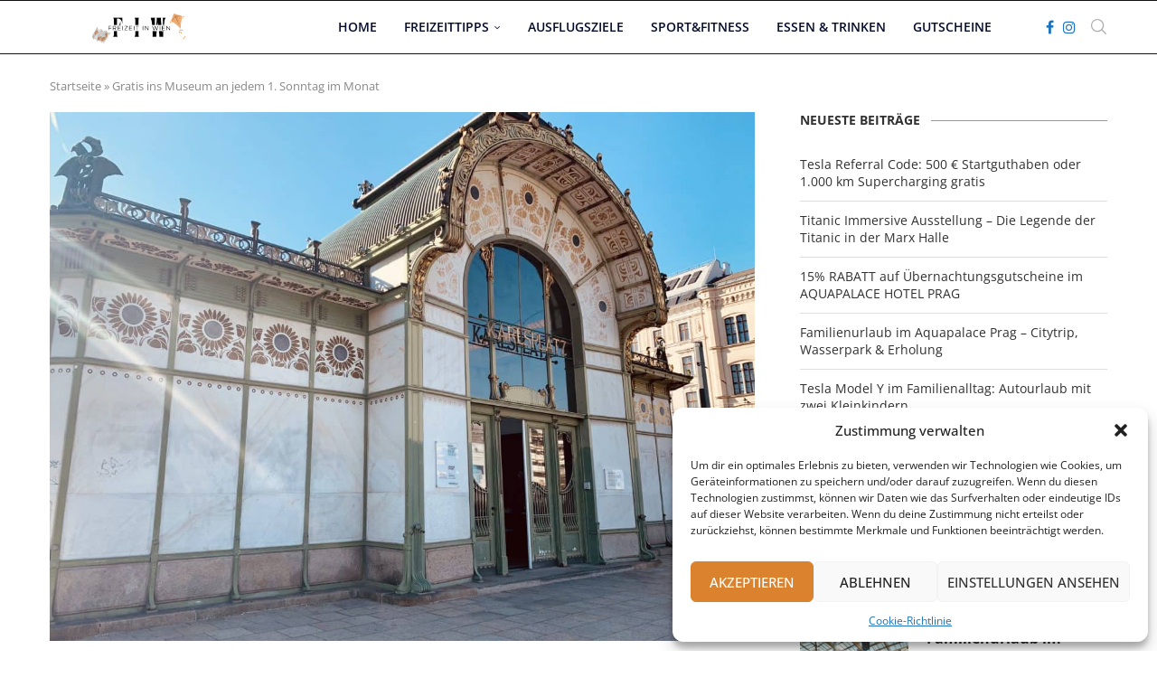

--- FILE ---
content_type: text/html; charset=UTF-8
request_url: https://www.freizeitinwien.at/gratis-ins-museum-an-jedem-ersten-sonntag-im-monat/
body_size: 157245
content:
<!DOCTYPE html>
<html lang="de">
<head>
    <meta charset="UTF-8">
    <meta http-equiv="X-UA-Compatible" content="IE=edge">
    <meta name="viewport" content="width=device-width, initial-scale=1">
    <link rel="profile" href="https://gmpg.org/xfn/11"/>
    <link rel="alternate" type="application/rss+xml" title="Freizeit in Wien RSS Feed"
          href="https://www.freizeitinwien.at/feed/"/>
    <link rel="alternate" type="application/atom+xml" title="Freizeit in Wien Atom Feed"
          href="https://www.freizeitinwien.at/feed/atom/"/>
    <link rel="pingback" href="https://www.freizeitinwien.at/xmlrpc.php"/>
    <!--[if lt IE 9]>
	<script src="https://www.freizeitinwien.at/wp-content/themes/soledad/js/html5.js"></script>
	<![endif]-->
	<meta name='robots' content='index, follow, max-image-preview:large, max-snippet:-1, max-video-preview:-1' />
	<style>img:is([sizes="auto" i], [sizes^="auto," i]) { contain-intrinsic-size: 3000px 1500px }</style>
	
	<!-- This site is optimized with the Yoast SEO plugin v26.5 - https://yoast.com/wordpress/plugins/seo/ -->
	<title>Gratis ins Museum an jedem 1. Sonntag im Monat - Freizeit in Wien</title>
	<link rel="canonical" href="https://www.freizeitinwien.at/gratis-ins-museum-an-jedem-ersten-sonntag-im-monat/" />
	<meta property="og:locale" content="de_DE" />
	<meta property="og:type" content="article" />
	<meta property="og:title" content="Gratis ins Museum an jedem 1. Sonntag im Monat - Freizeit in Wien" />
	<meta property="og:description" content="Besucht viele Museen in Wien kostenlos! Heeresgeschichtliche Museum, Wien Museum Karlsplatz, Beethoven Haus und viele andere! Welche Museen ihr gratis besuchen könnt erfährt ihr hier!" />
	<meta property="og:url" content="https://www.freizeitinwien.at/gratis-ins-museum-an-jedem-ersten-sonntag-im-monat/" />
	<meta property="og:site_name" content="Freizeit in Wien" />
	<meta property="article:publisher" content="https://www.facebook.com/freizeitinwien/" />
	<meta property="article:published_time" content="2019-05-02T15:47:17+00:00" />
	<meta property="article:modified_time" content="2023-08-04T20:19:26+00:00" />
	<meta property="og:image" content="https://www.freizeitinwien.at/wp-content/uploads/2019/05/13B19CF3-9361-4AFA-9C6F-BCED5CD94CBA.jpeg" />
	<meta property="og:image:width" content="3918" />
	<meta property="og:image:height" content="2938" />
	<meta property="og:image:type" content="image/jpeg" />
	<meta name="author" content="Jen" />
	<meta name="twitter:card" content="summary_large_image" />
	<meta name="twitter:label1" content="Verfasst von" />
	<meta name="twitter:data1" content="Jen" />
	<meta name="twitter:label2" content="Geschätzte Lesezeit" />
	<meta name="twitter:data2" content="8 Minuten" />
	<script type="application/ld+json" class="yoast-schema-graph">{"@context":"https://schema.org","@graph":[{"@type":"Article","@id":"https://www.freizeitinwien.at/gratis-ins-museum-an-jedem-ersten-sonntag-im-monat/#article","isPartOf":{"@id":"https://www.freizeitinwien.at/gratis-ins-museum-an-jedem-ersten-sonntag-im-monat/"},"author":{"name":"Jen","@id":"https://www.freizeitinwien.at/#/schema/person/0665ba7cc8230b9e65f2bea25f796a0b"},"headline":"Gratis ins Museum an jedem 1. Sonntag im Monat","datePublished":"2019-05-02T15:47:17+00:00","dateModified":"2023-08-04T20:19:26+00:00","mainEntityOfPage":{"@id":"https://www.freizeitinwien.at/gratis-ins-museum-an-jedem-ersten-sonntag-im-monat/"},"wordCount":1159,"commentCount":0,"publisher":{"@id":"https://www.freizeitinwien.at/#organization"},"image":{"@id":"https://www.freizeitinwien.at/gratis-ins-museum-an-jedem-ersten-sonntag-im-monat/#primaryimage"},"thumbnailUrl":"https://www.freizeitinwien.at/wp-content/uploads/2019/05/13B19CF3-9361-4AFA-9C6F-BCED5CD94CBA.jpeg","keywords":["beethoven","Gratis","mozart","Museum","Sonntag"],"articleSection":["#gratis","Freizeit"],"inLanguage":"de","potentialAction":[{"@type":"CommentAction","name":"Comment","target":["https://www.freizeitinwien.at/gratis-ins-museum-an-jedem-ersten-sonntag-im-monat/#respond"]}]},{"@type":"WebPage","@id":"https://www.freizeitinwien.at/gratis-ins-museum-an-jedem-ersten-sonntag-im-monat/","url":"https://www.freizeitinwien.at/gratis-ins-museum-an-jedem-ersten-sonntag-im-monat/","name":"Gratis ins Museum an jedem 1. Sonntag im Monat - Freizeit in Wien","isPartOf":{"@id":"https://www.freizeitinwien.at/#website"},"primaryImageOfPage":{"@id":"https://www.freizeitinwien.at/gratis-ins-museum-an-jedem-ersten-sonntag-im-monat/#primaryimage"},"image":{"@id":"https://www.freizeitinwien.at/gratis-ins-museum-an-jedem-ersten-sonntag-im-monat/#primaryimage"},"thumbnailUrl":"https://www.freizeitinwien.at/wp-content/uploads/2019/05/13B19CF3-9361-4AFA-9C6F-BCED5CD94CBA.jpeg","datePublished":"2019-05-02T15:47:17+00:00","dateModified":"2023-08-04T20:19:26+00:00","breadcrumb":{"@id":"https://www.freizeitinwien.at/gratis-ins-museum-an-jedem-ersten-sonntag-im-monat/#breadcrumb"},"inLanguage":"de","potentialAction":[{"@type":"ReadAction","target":["https://www.freizeitinwien.at/gratis-ins-museum-an-jedem-ersten-sonntag-im-monat/"]}]},{"@type":"ImageObject","inLanguage":"de","@id":"https://www.freizeitinwien.at/gratis-ins-museum-an-jedem-ersten-sonntag-im-monat/#primaryimage","url":"https://www.freizeitinwien.at/wp-content/uploads/2019/05/13B19CF3-9361-4AFA-9C6F-BCED5CD94CBA.jpeg","contentUrl":"https://www.freizeitinwien.at/wp-content/uploads/2019/05/13B19CF3-9361-4AFA-9C6F-BCED5CD94CBA.jpeg","width":3918,"height":2938,"caption":"Wien Museum Karlsplatz"},{"@type":"BreadcrumbList","@id":"https://www.freizeitinwien.at/gratis-ins-museum-an-jedem-ersten-sonntag-im-monat/#breadcrumb","itemListElement":[{"@type":"ListItem","position":1,"name":"Startseite","item":"https://www.freizeitinwien.at/"},{"@type":"ListItem","position":2,"name":"Gratis ins Museum an jedem 1. Sonntag im Monat"}]},{"@type":"WebSite","@id":"https://www.freizeitinwien.at/#website","url":"https://www.freizeitinwien.at/","name":"Freizeit in Wien","description":"Der Freizeitblog mit den coolsten Freizeit-Tipps &amp; Aktivitäten","publisher":{"@id":"https://www.freizeitinwien.at/#organization"},"potentialAction":[{"@type":"SearchAction","target":{"@type":"EntryPoint","urlTemplate":"https://www.freizeitinwien.at/?s={search_term_string}"},"query-input":{"@type":"PropertyValueSpecification","valueRequired":true,"valueName":"search_term_string"}}],"inLanguage":"de"},{"@type":"Organization","@id":"https://www.freizeitinwien.at/#organization","name":"Freizeit in Wien","url":"https://www.freizeitinwien.at/","logo":{"@type":"ImageObject","inLanguage":"de","@id":"https://www.freizeitinwien.at/#/schema/logo/image/","url":"https://www.freizeitinwien.at/wp-content/uploads/2025/05/FREIZEIT-IN-WIEN.svg","contentUrl":"https://www.freizeitinwien.at/wp-content/uploads/2025/05/FREIZEIT-IN-WIEN.svg","width":500,"height":500,"caption":"Freizeit in Wien"},"image":{"@id":"https://www.freizeitinwien.at/#/schema/logo/image/"},"sameAs":["https://www.facebook.com/freizeitinwien/"]},{"@type":"Person","@id":"https://www.freizeitinwien.at/#/schema/person/0665ba7cc8230b9e65f2bea25f796a0b","name":"Jen","image":{"@type":"ImageObject","inLanguage":"de","@id":"https://www.freizeitinwien.at/#/schema/person/image/","url":"https://secure.gravatar.com/avatar/18dc54cc748402035e4f8aa2a9e3e3ce63c3a1537ae7cfc09015faa179863d1c?s=96&d=mm&r=g","contentUrl":"https://secure.gravatar.com/avatar/18dc54cc748402035e4f8aa2a9e3e3ce63c3a1537ae7cfc09015faa179863d1c?s=96&d=mm&r=g","caption":"Jen"},"url":"https://www.freizeitinwien.at/author/jen/"}]}</script>
	<!-- / Yoast SEO plugin. -->



<link rel="alternate" type="application/rss+xml" title="Freizeit in Wien &raquo; Feed" href="https://www.freizeitinwien.at/feed/" />
<link rel="alternate" type="application/rss+xml" title="Freizeit in Wien &raquo; Kommentar-Feed" href="https://www.freizeitinwien.at/comments/feed/" />
<link rel="alternate" type="application/rss+xml" title="Freizeit in Wien &raquo; Gratis ins Museum an jedem 1. Sonntag im Monat-Kommentar-Feed" href="https://www.freizeitinwien.at/gratis-ins-museum-an-jedem-ersten-sonntag-im-monat/feed/" />
<script type="text/javascript">
/* <![CDATA[ */
window._wpemojiSettings = {"baseUrl":"https:\/\/s.w.org\/images\/core\/emoji\/16.0.1\/72x72\/","ext":".png","svgUrl":"https:\/\/s.w.org\/images\/core\/emoji\/16.0.1\/svg\/","svgExt":".svg","source":{"concatemoji":"https:\/\/www.freizeitinwien.at\/wp-includes\/js\/wp-emoji-release.min.js?ver=6.8.3"}};
/*! This file is auto-generated */
!function(s,n){var o,i,e;function c(e){try{var t={supportTests:e,timestamp:(new Date).valueOf()};sessionStorage.setItem(o,JSON.stringify(t))}catch(e){}}function p(e,t,n){e.clearRect(0,0,e.canvas.width,e.canvas.height),e.fillText(t,0,0);var t=new Uint32Array(e.getImageData(0,0,e.canvas.width,e.canvas.height).data),a=(e.clearRect(0,0,e.canvas.width,e.canvas.height),e.fillText(n,0,0),new Uint32Array(e.getImageData(0,0,e.canvas.width,e.canvas.height).data));return t.every(function(e,t){return e===a[t]})}function u(e,t){e.clearRect(0,0,e.canvas.width,e.canvas.height),e.fillText(t,0,0);for(var n=e.getImageData(16,16,1,1),a=0;a<n.data.length;a++)if(0!==n.data[a])return!1;return!0}function f(e,t,n,a){switch(t){case"flag":return n(e,"\ud83c\udff3\ufe0f\u200d\u26a7\ufe0f","\ud83c\udff3\ufe0f\u200b\u26a7\ufe0f")?!1:!n(e,"\ud83c\udde8\ud83c\uddf6","\ud83c\udde8\u200b\ud83c\uddf6")&&!n(e,"\ud83c\udff4\udb40\udc67\udb40\udc62\udb40\udc65\udb40\udc6e\udb40\udc67\udb40\udc7f","\ud83c\udff4\u200b\udb40\udc67\u200b\udb40\udc62\u200b\udb40\udc65\u200b\udb40\udc6e\u200b\udb40\udc67\u200b\udb40\udc7f");case"emoji":return!a(e,"\ud83e\udedf")}return!1}function g(e,t,n,a){var r="undefined"!=typeof WorkerGlobalScope&&self instanceof WorkerGlobalScope?new OffscreenCanvas(300,150):s.createElement("canvas"),o=r.getContext("2d",{willReadFrequently:!0}),i=(o.textBaseline="top",o.font="600 32px Arial",{});return e.forEach(function(e){i[e]=t(o,e,n,a)}),i}function t(e){var t=s.createElement("script");t.src=e,t.defer=!0,s.head.appendChild(t)}"undefined"!=typeof Promise&&(o="wpEmojiSettingsSupports",i=["flag","emoji"],n.supports={everything:!0,everythingExceptFlag:!0},e=new Promise(function(e){s.addEventListener("DOMContentLoaded",e,{once:!0})}),new Promise(function(t){var n=function(){try{var e=JSON.parse(sessionStorage.getItem(o));if("object"==typeof e&&"number"==typeof e.timestamp&&(new Date).valueOf()<e.timestamp+604800&&"object"==typeof e.supportTests)return e.supportTests}catch(e){}return null}();if(!n){if("undefined"!=typeof Worker&&"undefined"!=typeof OffscreenCanvas&&"undefined"!=typeof URL&&URL.createObjectURL&&"undefined"!=typeof Blob)try{var e="postMessage("+g.toString()+"("+[JSON.stringify(i),f.toString(),p.toString(),u.toString()].join(",")+"));",a=new Blob([e],{type:"text/javascript"}),r=new Worker(URL.createObjectURL(a),{name:"wpTestEmojiSupports"});return void(r.onmessage=function(e){c(n=e.data),r.terminate(),t(n)})}catch(e){}c(n=g(i,f,p,u))}t(n)}).then(function(e){for(var t in e)n.supports[t]=e[t],n.supports.everything=n.supports.everything&&n.supports[t],"flag"!==t&&(n.supports.everythingExceptFlag=n.supports.everythingExceptFlag&&n.supports[t]);n.supports.everythingExceptFlag=n.supports.everythingExceptFlag&&!n.supports.flag,n.DOMReady=!1,n.readyCallback=function(){n.DOMReady=!0}}).then(function(){return e}).then(function(){var e;n.supports.everything||(n.readyCallback(),(e=n.source||{}).concatemoji?t(e.concatemoji):e.wpemoji&&e.twemoji&&(t(e.twemoji),t(e.wpemoji)))}))}((window,document),window._wpemojiSettings);
/* ]]> */
</script>
<link rel='stylesheet' id='penci-folding-css' href='https://www.freizeitinwien.at/wp-content/themes/soledad/inc/elementor/assets/css/fold.css?ver=8.7.0' type='text/css' media='all' />
<style id='wp-emoji-styles-inline-css' type='text/css'>

	img.wp-smiley, img.emoji {
		display: inline !important;
		border: none !important;
		box-shadow: none !important;
		height: 1em !important;
		width: 1em !important;
		margin: 0 0.07em !important;
		vertical-align: -0.1em !important;
		background: none !important;
		padding: 0 !important;
	}
</style>
<link rel='stylesheet' id='wp-block-library-css' href='https://www.freizeitinwien.at/wp-includes/css/dist/block-library/style.min.css?ver=6.8.3' type='text/css' media='all' />
<style id='wp-block-library-theme-inline-css' type='text/css'>
.wp-block-audio :where(figcaption){color:#555;font-size:13px;text-align:center}.is-dark-theme .wp-block-audio :where(figcaption){color:#ffffffa6}.wp-block-audio{margin:0 0 1em}.wp-block-code{border:1px solid #ccc;border-radius:4px;font-family:Menlo,Consolas,monaco,monospace;padding:.8em 1em}.wp-block-embed :where(figcaption){color:#555;font-size:13px;text-align:center}.is-dark-theme .wp-block-embed :where(figcaption){color:#ffffffa6}.wp-block-embed{margin:0 0 1em}.blocks-gallery-caption{color:#555;font-size:13px;text-align:center}.is-dark-theme .blocks-gallery-caption{color:#ffffffa6}:root :where(.wp-block-image figcaption){color:#555;font-size:13px;text-align:center}.is-dark-theme :root :where(.wp-block-image figcaption){color:#ffffffa6}.wp-block-image{margin:0 0 1em}.wp-block-pullquote{border-bottom:4px solid;border-top:4px solid;color:currentColor;margin-bottom:1.75em}.wp-block-pullquote cite,.wp-block-pullquote footer,.wp-block-pullquote__citation{color:currentColor;font-size:.8125em;font-style:normal;text-transform:uppercase}.wp-block-quote{border-left:.25em solid;margin:0 0 1.75em;padding-left:1em}.wp-block-quote cite,.wp-block-quote footer{color:currentColor;font-size:.8125em;font-style:normal;position:relative}.wp-block-quote:where(.has-text-align-right){border-left:none;border-right:.25em solid;padding-left:0;padding-right:1em}.wp-block-quote:where(.has-text-align-center){border:none;padding-left:0}.wp-block-quote.is-large,.wp-block-quote.is-style-large,.wp-block-quote:where(.is-style-plain){border:none}.wp-block-search .wp-block-search__label{font-weight:700}.wp-block-search__button{border:1px solid #ccc;padding:.375em .625em}:where(.wp-block-group.has-background){padding:1.25em 2.375em}.wp-block-separator.has-css-opacity{opacity:.4}.wp-block-separator{border:none;border-bottom:2px solid;margin-left:auto;margin-right:auto}.wp-block-separator.has-alpha-channel-opacity{opacity:1}.wp-block-separator:not(.is-style-wide):not(.is-style-dots){width:100px}.wp-block-separator.has-background:not(.is-style-dots){border-bottom:none;height:1px}.wp-block-separator.has-background:not(.is-style-wide):not(.is-style-dots){height:2px}.wp-block-table{margin:0 0 1em}.wp-block-table td,.wp-block-table th{word-break:normal}.wp-block-table :where(figcaption){color:#555;font-size:13px;text-align:center}.is-dark-theme .wp-block-table :where(figcaption){color:#ffffffa6}.wp-block-video :where(figcaption){color:#555;font-size:13px;text-align:center}.is-dark-theme .wp-block-video :where(figcaption){color:#ffffffa6}.wp-block-video{margin:0 0 1em}:root :where(.wp-block-template-part.has-background){margin-bottom:0;margin-top:0;padding:1.25em 2.375em}
</style>
<style id='classic-theme-styles-inline-css' type='text/css'>
/*! This file is auto-generated */
.wp-block-button__link{color:#fff;background-color:#32373c;border-radius:9999px;box-shadow:none;text-decoration:none;padding:calc(.667em + 2px) calc(1.333em + 2px);font-size:1.125em}.wp-block-file__button{background:#32373c;color:#fff;text-decoration:none}
</style>
<style id='block-soledad-style-inline-css' type='text/css'>
.pchead-e-block{--pcborder-cl:#dedede;--pcaccent-cl:#6eb48c}.heading1-style-1>h1,.heading1-style-2>h1,.heading2-style-1>h2,.heading2-style-2>h2,.heading3-style-1>h3,.heading3-style-2>h3,.heading4-style-1>h4,.heading4-style-2>h4,.heading5-style-1>h5,.heading5-style-2>h5{padding-bottom:8px;border-bottom:1px solid var(--pcborder-cl);overflow:hidden}.heading1-style-2>h1,.heading2-style-2>h2,.heading3-style-2>h3,.heading4-style-2>h4,.heading5-style-2>h5{border-bottom-width:0;position:relative}.heading1-style-2>h1:before,.heading2-style-2>h2:before,.heading3-style-2>h3:before,.heading4-style-2>h4:before,.heading5-style-2>h5:before{content:'';width:50px;height:2px;bottom:0;left:0;z-index:2;background:var(--pcaccent-cl);position:absolute}.heading1-style-2>h1:after,.heading2-style-2>h2:after,.heading3-style-2>h3:after,.heading4-style-2>h4:after,.heading5-style-2>h5:after{content:'';width:100%;height:2px;bottom:0;left:20px;z-index:1;background:var(--pcborder-cl);position:absolute}.heading1-style-3>h1,.heading1-style-4>h1,.heading2-style-3>h2,.heading2-style-4>h2,.heading3-style-3>h3,.heading3-style-4>h3,.heading4-style-3>h4,.heading4-style-4>h4,.heading5-style-3>h5,.heading5-style-4>h5{position:relative;padding-left:20px}.heading1-style-3>h1:before,.heading1-style-4>h1:before,.heading2-style-3>h2:before,.heading2-style-4>h2:before,.heading3-style-3>h3:before,.heading3-style-4>h3:before,.heading4-style-3>h4:before,.heading4-style-4>h4:before,.heading5-style-3>h5:before,.heading5-style-4>h5:before{width:10px;height:100%;content:'';position:absolute;top:0;left:0;bottom:0;background:var(--pcaccent-cl)}.heading1-style-4>h1,.heading2-style-4>h2,.heading3-style-4>h3,.heading4-style-4>h4,.heading5-style-4>h5{padding:10px 20px;background:#f1f1f1}.heading1-style-5>h1,.heading2-style-5>h2,.heading3-style-5>h3,.heading4-style-5>h4,.heading5-style-5>h5{position:relative;z-index:1}.heading1-style-5>h1:before,.heading2-style-5>h2:before,.heading3-style-5>h3:before,.heading4-style-5>h4:before,.heading5-style-5>h5:before{content:"";position:absolute;left:0;bottom:0;width:200px;height:50%;transform:skew(-25deg) translateX(0);background:var(--pcaccent-cl);z-index:-1;opacity:.4}.heading1-style-6>h1,.heading2-style-6>h2,.heading3-style-6>h3,.heading4-style-6>h4,.heading5-style-6>h5{text-decoration:underline;text-underline-offset:2px;text-decoration-thickness:4px;text-decoration-color:var(--pcaccent-cl)}
</style>
<style id='global-styles-inline-css' type='text/css'>
:root{--wp--preset--aspect-ratio--square: 1;--wp--preset--aspect-ratio--4-3: 4/3;--wp--preset--aspect-ratio--3-4: 3/4;--wp--preset--aspect-ratio--3-2: 3/2;--wp--preset--aspect-ratio--2-3: 2/3;--wp--preset--aspect-ratio--16-9: 16/9;--wp--preset--aspect-ratio--9-16: 9/16;--wp--preset--color--black: #000000;--wp--preset--color--cyan-bluish-gray: #abb8c3;--wp--preset--color--white: #ffffff;--wp--preset--color--pale-pink: #f78da7;--wp--preset--color--vivid-red: #cf2e2e;--wp--preset--color--luminous-vivid-orange: #ff6900;--wp--preset--color--luminous-vivid-amber: #fcb900;--wp--preset--color--light-green-cyan: #7bdcb5;--wp--preset--color--vivid-green-cyan: #00d084;--wp--preset--color--pale-cyan-blue: #8ed1fc;--wp--preset--color--vivid-cyan-blue: #0693e3;--wp--preset--color--vivid-purple: #9b51e0;--wp--preset--gradient--vivid-cyan-blue-to-vivid-purple: linear-gradient(135deg,rgba(6,147,227,1) 0%,rgb(155,81,224) 100%);--wp--preset--gradient--light-green-cyan-to-vivid-green-cyan: linear-gradient(135deg,rgb(122,220,180) 0%,rgb(0,208,130) 100%);--wp--preset--gradient--luminous-vivid-amber-to-luminous-vivid-orange: linear-gradient(135deg,rgba(252,185,0,1) 0%,rgba(255,105,0,1) 100%);--wp--preset--gradient--luminous-vivid-orange-to-vivid-red: linear-gradient(135deg,rgba(255,105,0,1) 0%,rgb(207,46,46) 100%);--wp--preset--gradient--very-light-gray-to-cyan-bluish-gray: linear-gradient(135deg,rgb(238,238,238) 0%,rgb(169,184,195) 100%);--wp--preset--gradient--cool-to-warm-spectrum: linear-gradient(135deg,rgb(74,234,220) 0%,rgb(151,120,209) 20%,rgb(207,42,186) 40%,rgb(238,44,130) 60%,rgb(251,105,98) 80%,rgb(254,248,76) 100%);--wp--preset--gradient--blush-light-purple: linear-gradient(135deg,rgb(255,206,236) 0%,rgb(152,150,240) 100%);--wp--preset--gradient--blush-bordeaux: linear-gradient(135deg,rgb(254,205,165) 0%,rgb(254,45,45) 50%,rgb(107,0,62) 100%);--wp--preset--gradient--luminous-dusk: linear-gradient(135deg,rgb(255,203,112) 0%,rgb(199,81,192) 50%,rgb(65,88,208) 100%);--wp--preset--gradient--pale-ocean: linear-gradient(135deg,rgb(255,245,203) 0%,rgb(182,227,212) 50%,rgb(51,167,181) 100%);--wp--preset--gradient--electric-grass: linear-gradient(135deg,rgb(202,248,128) 0%,rgb(113,206,126) 100%);--wp--preset--gradient--midnight: linear-gradient(135deg,rgb(2,3,129) 0%,rgb(40,116,252) 100%);--wp--preset--font-size--small: 12px;--wp--preset--font-size--medium: 20px;--wp--preset--font-size--large: 32px;--wp--preset--font-size--x-large: 42px;--wp--preset--font-size--normal: 14px;--wp--preset--font-size--huge: 42px;--wp--preset--spacing--20: 0.44rem;--wp--preset--spacing--30: 0.67rem;--wp--preset--spacing--40: 1rem;--wp--preset--spacing--50: 1.5rem;--wp--preset--spacing--60: 2.25rem;--wp--preset--spacing--70: 3.38rem;--wp--preset--spacing--80: 5.06rem;--wp--preset--shadow--natural: 6px 6px 9px rgba(0, 0, 0, 0.2);--wp--preset--shadow--deep: 12px 12px 50px rgba(0, 0, 0, 0.4);--wp--preset--shadow--sharp: 6px 6px 0px rgba(0, 0, 0, 0.2);--wp--preset--shadow--outlined: 6px 6px 0px -3px rgba(255, 255, 255, 1), 6px 6px rgba(0, 0, 0, 1);--wp--preset--shadow--crisp: 6px 6px 0px rgba(0, 0, 0, 1);}:where(.is-layout-flex){gap: 0.5em;}:where(.is-layout-grid){gap: 0.5em;}body .is-layout-flex{display: flex;}.is-layout-flex{flex-wrap: wrap;align-items: center;}.is-layout-flex > :is(*, div){margin: 0;}body .is-layout-grid{display: grid;}.is-layout-grid > :is(*, div){margin: 0;}:where(.wp-block-columns.is-layout-flex){gap: 2em;}:where(.wp-block-columns.is-layout-grid){gap: 2em;}:where(.wp-block-post-template.is-layout-flex){gap: 1.25em;}:where(.wp-block-post-template.is-layout-grid){gap: 1.25em;}.has-black-color{color: var(--wp--preset--color--black) !important;}.has-cyan-bluish-gray-color{color: var(--wp--preset--color--cyan-bluish-gray) !important;}.has-white-color{color: var(--wp--preset--color--white) !important;}.has-pale-pink-color{color: var(--wp--preset--color--pale-pink) !important;}.has-vivid-red-color{color: var(--wp--preset--color--vivid-red) !important;}.has-luminous-vivid-orange-color{color: var(--wp--preset--color--luminous-vivid-orange) !important;}.has-luminous-vivid-amber-color{color: var(--wp--preset--color--luminous-vivid-amber) !important;}.has-light-green-cyan-color{color: var(--wp--preset--color--light-green-cyan) !important;}.has-vivid-green-cyan-color{color: var(--wp--preset--color--vivid-green-cyan) !important;}.has-pale-cyan-blue-color{color: var(--wp--preset--color--pale-cyan-blue) !important;}.has-vivid-cyan-blue-color{color: var(--wp--preset--color--vivid-cyan-blue) !important;}.has-vivid-purple-color{color: var(--wp--preset--color--vivid-purple) !important;}.has-black-background-color{background-color: var(--wp--preset--color--black) !important;}.has-cyan-bluish-gray-background-color{background-color: var(--wp--preset--color--cyan-bluish-gray) !important;}.has-white-background-color{background-color: var(--wp--preset--color--white) !important;}.has-pale-pink-background-color{background-color: var(--wp--preset--color--pale-pink) !important;}.has-vivid-red-background-color{background-color: var(--wp--preset--color--vivid-red) !important;}.has-luminous-vivid-orange-background-color{background-color: var(--wp--preset--color--luminous-vivid-orange) !important;}.has-luminous-vivid-amber-background-color{background-color: var(--wp--preset--color--luminous-vivid-amber) !important;}.has-light-green-cyan-background-color{background-color: var(--wp--preset--color--light-green-cyan) !important;}.has-vivid-green-cyan-background-color{background-color: var(--wp--preset--color--vivid-green-cyan) !important;}.has-pale-cyan-blue-background-color{background-color: var(--wp--preset--color--pale-cyan-blue) !important;}.has-vivid-cyan-blue-background-color{background-color: var(--wp--preset--color--vivid-cyan-blue) !important;}.has-vivid-purple-background-color{background-color: var(--wp--preset--color--vivid-purple) !important;}.has-black-border-color{border-color: var(--wp--preset--color--black) !important;}.has-cyan-bluish-gray-border-color{border-color: var(--wp--preset--color--cyan-bluish-gray) !important;}.has-white-border-color{border-color: var(--wp--preset--color--white) !important;}.has-pale-pink-border-color{border-color: var(--wp--preset--color--pale-pink) !important;}.has-vivid-red-border-color{border-color: var(--wp--preset--color--vivid-red) !important;}.has-luminous-vivid-orange-border-color{border-color: var(--wp--preset--color--luminous-vivid-orange) !important;}.has-luminous-vivid-amber-border-color{border-color: var(--wp--preset--color--luminous-vivid-amber) !important;}.has-light-green-cyan-border-color{border-color: var(--wp--preset--color--light-green-cyan) !important;}.has-vivid-green-cyan-border-color{border-color: var(--wp--preset--color--vivid-green-cyan) !important;}.has-pale-cyan-blue-border-color{border-color: var(--wp--preset--color--pale-cyan-blue) !important;}.has-vivid-cyan-blue-border-color{border-color: var(--wp--preset--color--vivid-cyan-blue) !important;}.has-vivid-purple-border-color{border-color: var(--wp--preset--color--vivid-purple) !important;}.has-vivid-cyan-blue-to-vivid-purple-gradient-background{background: var(--wp--preset--gradient--vivid-cyan-blue-to-vivid-purple) !important;}.has-light-green-cyan-to-vivid-green-cyan-gradient-background{background: var(--wp--preset--gradient--light-green-cyan-to-vivid-green-cyan) !important;}.has-luminous-vivid-amber-to-luminous-vivid-orange-gradient-background{background: var(--wp--preset--gradient--luminous-vivid-amber-to-luminous-vivid-orange) !important;}.has-luminous-vivid-orange-to-vivid-red-gradient-background{background: var(--wp--preset--gradient--luminous-vivid-orange-to-vivid-red) !important;}.has-very-light-gray-to-cyan-bluish-gray-gradient-background{background: var(--wp--preset--gradient--very-light-gray-to-cyan-bluish-gray) !important;}.has-cool-to-warm-spectrum-gradient-background{background: var(--wp--preset--gradient--cool-to-warm-spectrum) !important;}.has-blush-light-purple-gradient-background{background: var(--wp--preset--gradient--blush-light-purple) !important;}.has-blush-bordeaux-gradient-background{background: var(--wp--preset--gradient--blush-bordeaux) !important;}.has-luminous-dusk-gradient-background{background: var(--wp--preset--gradient--luminous-dusk) !important;}.has-pale-ocean-gradient-background{background: var(--wp--preset--gradient--pale-ocean) !important;}.has-electric-grass-gradient-background{background: var(--wp--preset--gradient--electric-grass) !important;}.has-midnight-gradient-background{background: var(--wp--preset--gradient--midnight) !important;}.has-small-font-size{font-size: var(--wp--preset--font-size--small) !important;}.has-medium-font-size{font-size: var(--wp--preset--font-size--medium) !important;}.has-large-font-size{font-size: var(--wp--preset--font-size--large) !important;}.has-x-large-font-size{font-size: var(--wp--preset--font-size--x-large) !important;}
:where(.wp-block-post-template.is-layout-flex){gap: 1.25em;}:where(.wp-block-post-template.is-layout-grid){gap: 1.25em;}
:where(.wp-block-columns.is-layout-flex){gap: 2em;}:where(.wp-block-columns.is-layout-grid){gap: 2em;}
:root :where(.wp-block-pullquote){font-size: 1.5em;line-height: 1.6;}
</style>
<link rel='stylesheet' id='cmplz-general-css' href='https://www.freizeitinwien.at/wp-content/plugins/complianz-gdpr/assets/css/cookieblocker.min.css?ver=1765452746' type='text/css' media='all' />
<link rel='stylesheet' id='penci-fonts-css' href='//www.freizeitinwien.at/wp-content/uploads/omgf/penci-fonts/penci-fonts.css?ver=1755431834' type='text/css' media='' />
<link rel='stylesheet' id='penci-main-style-css' href='https://www.freizeitinwien.at/wp-content/themes/soledad/main.css?ver=8.7.0' type='text/css' media='all' />
<link rel='stylesheet' id='penci-swiper-bundle-css' href='https://www.freizeitinwien.at/wp-content/themes/soledad/css/swiper-bundle.min.css?ver=8.7.0' type='text/css' media='all' />
<link rel='stylesheet' id='penci-font-awesomeold-css' href='https://www.freizeitinwien.at/wp-content/themes/soledad/css/font-awesome.4.7.0.swap.min.css?ver=4.7.0' type='text/css' media='all' />
<link rel='stylesheet' id='penci_icon-css' href='https://www.freizeitinwien.at/wp-content/themes/soledad/css/penci-icon.css?ver=8.7.0' type='text/css' media='all' />
<link rel='stylesheet' id='penci_style-css' href='https://www.freizeitinwien.at/wp-content/themes/soledad/style.css?ver=8.7.0' type='text/css' media='all' />
<link rel='stylesheet' id='penci_social_counter-css' href='https://www.freizeitinwien.at/wp-content/themes/soledad/css/social-counter.css?ver=8.7.0' type='text/css' media='all' />
<link rel='stylesheet' id='elementor-icons-css' href='https://www.freizeitinwien.at/wp-content/plugins/elementor/assets/lib/eicons/css/elementor-icons.min.css?ver=5.44.0' type='text/css' media='all' />
<link rel='stylesheet' id='elementor-frontend-css' href='https://www.freizeitinwien.at/wp-content/plugins/elementor/assets/css/frontend.min.css?ver=3.33.4' type='text/css' media='all' />
<link rel='stylesheet' id='elementor-post-3508-css' href='https://www.freizeitinwien.at/wp-content/uploads/elementor/css/post-3508.css?ver=1765452903' type='text/css' media='all' />
<link rel='stylesheet' id='elementor-gf-local-roboto-css' href='//www.freizeitinwien.at/wp-content/uploads/omgf/elementor-gf-local-roboto/elementor-gf-local-roboto.css?ver=1755431834' type='text/css' media='all' />
<link rel='stylesheet' id='elementor-gf-local-robotoslab-css' href='//www.freizeitinwien.at/wp-content/uploads/omgf/elementor-gf-local-robotoslab/elementor-gf-local-robotoslab.css?ver=1755431834' type='text/css' media='all' />
<script type="text/javascript" src="https://www.freizeitinwien.at/wp-includes/js/jquery/jquery.min.js?ver=3.7.1" id="jquery-core-js"></script>
<script type="text/javascript" src="https://www.freizeitinwien.at/wp-includes/js/jquery/jquery-migrate.min.js?ver=3.4.1" id="jquery-migrate-js"></script>
<link rel="https://api.w.org/" href="https://www.freizeitinwien.at/wp-json/" /><link rel="alternate" title="JSON" type="application/json" href="https://www.freizeitinwien.at/wp-json/wp/v2/posts/2278" /><link rel="EditURI" type="application/rsd+xml" title="RSD" href="https://www.freizeitinwien.at/xmlrpc.php?rsd" />
<meta name="generator" content="WordPress 6.8.3" />
<meta name="generator" content="Soledad 8.7.0" />
<link rel='shortlink' href='https://www.freizeitinwien.at/?p=2278' />
<link rel="alternate" title="oEmbed (JSON)" type="application/json+oembed" href="https://www.freizeitinwien.at/wp-json/oembed/1.0/embed?url=https%3A%2F%2Fwww.freizeitinwien.at%2Fgratis-ins-museum-an-jedem-ersten-sonntag-im-monat%2F" />
<link rel="alternate" title="oEmbed (XML)" type="text/xml+oembed" href="https://www.freizeitinwien.at/wp-json/oembed/1.0/embed?url=https%3A%2F%2Fwww.freizeitinwien.at%2Fgratis-ins-museum-an-jedem-ersten-sonntag-im-monat%2F&#038;format=xml" />
			<style>.cmplz-hidden {
					display: none !important;
				}</style><style id="penci-custom-style" type="text/css">body{ --pcbg-cl: #fff; --pctext-cl: #313131; --pcborder-cl: #dedede; --pcheading-cl: #313131; --pcmeta-cl: #888888; --pcaccent-cl: #6eb48c; --pcbody-font: 'PT Serif', serif; --pchead-font: 'Raleway', sans-serif; --pchead-wei: bold; --pcava_bdr:10px;--pcajs_fvw:470px;--pcajs_fvmw:220px; } .single.penci-body-single-style-5 #header, .single.penci-body-single-style-6 #header, .single.penci-body-single-style-10 #header, .single.penci-body-single-style-5 .pc-wrapbuilder-header, .single.penci-body-single-style-6 .pc-wrapbuilder-header, .single.penci-body-single-style-10 .pc-wrapbuilder-header { --pchd-mg: 40px; } .fluid-width-video-wrapper > div { position: absolute; left: 0; right: 0; top: 0; width: 100%; height: 100%; } .yt-video-place { position: relative; text-align: center; } .yt-video-place.embed-responsive .start-video { display: block; top: 0; left: 0; bottom: 0; right: 0; position: absolute; transform: none; } .yt-video-place.embed-responsive .start-video img { margin: 0; padding: 0; top: 50%; display: inline-block; position: absolute; left: 50%; transform: translate(-50%, -50%); width: 68px; height: auto; } .mfp-bg { top: 0; left: 0; width: 100%; height: 100%; z-index: 9999999; overflow: hidden; position: fixed; background: #0b0b0b; opacity: .8; filter: alpha(opacity=80) } .mfp-wrap { top: 0; left: 0; width: 100%; height: 100%; z-index: 9999999; position: fixed; outline: none !important; -webkit-backface-visibility: hidden } body { --pchead-font: 'Open Sans', sans-serif; } body { --pcbody-font: 'Open Sans', sans-serif; } p{ line-height: 1.8; } .header-slogan .header-slogan-text{ font-family: 'Open Sans', sans-serif; } #navigation .menu > li > a, #navigation ul.menu ul.sub-menu li > a, .navigation ul.menu ul.sub-menu li > a, .penci-menu-hbg .menu li a, #sidebar-nav .menu li a { font-family: 'Open Sans', sans-serif; font-weight: normal; } .penci-hide-tagupdated{ display: none !important; } .header-slogan .header-slogan-text { font-style:normal; } .header-slogan .header-slogan-text { font-weight:700; } .header-slogan .header-slogan-text { font-size:18px; } body { --pchead-wei: bold; } .featured-area.featured-style-42 .item-inner-content, .featured-style-41 .swiper-slide, .slider-40-wrapper .nav-thumb-creative .thumb-container:after,.penci-slider44-t-item:before,.penci-slider44-main-wrapper .item, .featured-area .penci-image-holder, .featured-area .penci-slider4-overlay, .featured-area .penci-slide-overlay .overlay-link, .featured-style-29 .featured-slider-overlay, .penci-slider38-overlay{ border-radius: ; -webkit-border-radius: ; } .penci-featured-content-right:before{ border-top-right-radius: ; border-bottom-right-radius: ; } .penci-flat-overlay .penci-slide-overlay .penci-mag-featured-content:before{ border-bottom-left-radius: ; border-bottom-right-radius: ; } .container-single .post-image{ border-radius: ; -webkit-border-radius: ; } .penci-mega-post-inner, .penci-mega-thumbnail .penci-image-holder{ border-radius: ; -webkit-border-radius: ; } #navigation .menu > li > a, #navigation ul.menu ul.sub-menu li > a, .navigation ul.menu ul.sub-menu li > a, .penci-menu-hbg .menu li a, #sidebar-nav .menu li a, #navigation .penci-megamenu .penci-mega-child-categories a, .navigation .penci-megamenu .penci-mega-child-categories a{ font-weight: 600; } body.penci-body-boxed { background-repeat:repeat; } body.penci-body-boxed { background-attachment:scroll; } body.penci-body-boxed { background-size:auto; } #header .inner-header .container { padding:3px 0; } #logo a { max-width:350px; width: 100%; } @media only screen and (max-width: 960px) and (min-width: 768px){ #logo img{ max-width: 100%; } } @media only screen and (min-width: 960px){.is-sticky #navigation.penci-logo-overflow.header-10 #logo a, .is-sticky #navigation.penci-logo-overflow.header-11 #logo a{ max-width:3px; }} .editor-styles-wrapper, body{ --pcaccent-cl: #1e73be; } .penci-menuhbg-toggle:hover .lines-button:after, .penci-menuhbg-toggle:hover .penci-lines:before, .penci-menuhbg-toggle:hover .penci-lines:after,.tags-share-box.tags-share-box-s2 .post-share-plike,.penci-video_playlist .penci-playlist-title,.pencisc-column-2.penci-video_playlist .penci-video-nav .playlist-panel-item, .pencisc-column-1.penci-video_playlist .penci-video-nav .playlist-panel-item,.penci-video_playlist .penci-custom-scroll::-webkit-scrollbar-thumb, .pencisc-button, .post-entry .pencisc-button, .penci-dropcap-box, .penci-dropcap-circle, .penci-login-register input[type="submit"]:hover, .penci-ld .penci-ldin:before, .penci-ldspinner > div{ background: #1e73be; } a, .post-entry .penci-portfolio-filter ul li a:hover, .penci-portfolio-filter ul li a:hover, .penci-portfolio-filter ul li.active a, .post-entry .penci-portfolio-filter ul li.active a, .penci-countdown .countdown-amount, .archive-box h1, .post-entry a, .container.penci-breadcrumb span a:hover,.container.penci-breadcrumb a:hover, .post-entry blockquote:before, .post-entry blockquote cite, .post-entry blockquote .author, .wpb_text_column blockquote:before, .wpb_text_column blockquote cite, .wpb_text_column blockquote .author, .penci-pagination a:hover, ul.penci-topbar-menu > li a:hover, div.penci-topbar-menu > ul > li a:hover, .penci-recipe-heading a.penci-recipe-print,.penci-review-metas .penci-review-btnbuy, .main-nav-social a:hover, .widget-social .remove-circle a:hover i, .penci-recipe-index .cat > a.penci-cat-name, #bbpress-forums li.bbp-body ul.forum li.bbp-forum-info a:hover, #bbpress-forums li.bbp-body ul.topic li.bbp-topic-title a:hover, #bbpress-forums li.bbp-body ul.forum li.bbp-forum-info .bbp-forum-content a, #bbpress-forums li.bbp-body ul.topic p.bbp-topic-meta a, #bbpress-forums .bbp-breadcrumb a:hover, #bbpress-forums .bbp-forum-freshness a:hover, #bbpress-forums .bbp-topic-freshness a:hover, #buddypress ul.item-list li div.item-title a, #buddypress ul.item-list li h4 a, #buddypress .activity-header a:first-child, #buddypress .comment-meta a:first-child, #buddypress .acomment-meta a:first-child, div.bbp-template-notice a:hover, .penci-menu-hbg .menu li a .indicator:hover, .penci-menu-hbg .menu li a:hover, #sidebar-nav .menu li a:hover, .penci-rlt-popup .rltpopup-meta .rltpopup-title:hover, .penci-video_playlist .penci-video-playlist-item .penci-video-title:hover, .penci_list_shortcode li:before, .penci-dropcap-box-outline, .penci-dropcap-circle-outline, .penci-dropcap-regular, .penci-dropcap-bold{ color: #1e73be; } .penci-home-popular-post ul.slick-dots li button:hover, .penci-home-popular-post ul.slick-dots li.slick-active button, .post-entry blockquote .author span:after, .error-image:after, .error-404 .go-back-home a:after, .penci-header-signup-form, .woocommerce span.onsale, .woocommerce #respond input#submit:hover, .woocommerce a.button:hover, .woocommerce button.button:hover, .woocommerce input.button:hover, .woocommerce nav.woocommerce-pagination ul li span.current, .woocommerce div.product .entry-summary div[itemprop="description"]:before, .woocommerce div.product .entry-summary div[itemprop="description"] blockquote .author span:after, .woocommerce div.product .woocommerce-tabs #tab-description blockquote .author span:after, .woocommerce #respond input#submit.alt:hover, .woocommerce a.button.alt:hover, .woocommerce button.button.alt:hover, .woocommerce input.button.alt:hover, .pcheader-icon.shoping-cart-icon > a > span, #penci-demobar .buy-button, #penci-demobar .buy-button:hover, .penci-recipe-heading a.penci-recipe-print:hover,.penci-review-metas .penci-review-btnbuy:hover, .penci-review-process span, .penci-review-score-total, #navigation.menu-style-2 ul.menu ul.sub-menu:before, #navigation.menu-style-2 .menu ul ul.sub-menu:before, .penci-go-to-top-floating, .post-entry.blockquote-style-2 blockquote:before, #bbpress-forums #bbp-search-form .button, #bbpress-forums #bbp-search-form .button:hover, .wrapper-boxed .bbp-pagination-links span.current, #bbpress-forums #bbp_reply_submit:hover, #bbpress-forums #bbp_topic_submit:hover,#main .bbp-login-form .bbp-submit-wrapper button[type="submit"]:hover, #buddypress .dir-search input[type=submit], #buddypress .groups-members-search input[type=submit], #buddypress button:hover, #buddypress a.button:hover, #buddypress a.button:focus, #buddypress input[type=button]:hover, #buddypress input[type=reset]:hover, #buddypress ul.button-nav li a:hover, #buddypress ul.button-nav li.current a, #buddypress div.generic-button a:hover, #buddypress .comment-reply-link:hover, #buddypress input[type=submit]:hover, #buddypress div.pagination .pagination-links .current, #buddypress div.item-list-tabs ul li.selected a, #buddypress div.item-list-tabs ul li.current a, #buddypress div.item-list-tabs ul li a:hover, #buddypress table.notifications thead tr, #buddypress table.notifications-settings thead tr, #buddypress table.profile-settings thead tr, #buddypress table.profile-fields thead tr, #buddypress table.wp-profile-fields thead tr, #buddypress table.messages-notices thead tr, #buddypress table.forum thead tr, #buddypress input[type=submit] { background-color: #1e73be; } .penci-pagination ul.page-numbers li span.current, #comments_pagination span { color: #fff; background: #1e73be; border-color: #1e73be; } .footer-instagram h4.footer-instagram-title > span:before, .woocommerce nav.woocommerce-pagination ul li span.current, .penci-pagination.penci-ajax-more a.penci-ajax-more-button:hover, .penci-recipe-heading a.penci-recipe-print:hover,.penci-review-metas .penci-review-btnbuy:hover, .home-featured-cat-content.style-14 .magcat-padding:before, .wrapper-boxed .bbp-pagination-links span.current, #buddypress .dir-search input[type=submit], #buddypress .groups-members-search input[type=submit], #buddypress button:hover, #buddypress a.button:hover, #buddypress a.button:focus, #buddypress input[type=button]:hover, #buddypress input[type=reset]:hover, #buddypress ul.button-nav li a:hover, #buddypress ul.button-nav li.current a, #buddypress div.generic-button a:hover, #buddypress .comment-reply-link:hover, #buddypress input[type=submit]:hover, #buddypress div.pagination .pagination-links .current, #buddypress input[type=submit], form.pc-searchform.penci-hbg-search-form input.search-input:hover, form.pc-searchform.penci-hbg-search-form input.search-input:focus, .penci-dropcap-box-outline, .penci-dropcap-circle-outline { border-color: #1e73be; } .woocommerce .woocommerce-error, .woocommerce .woocommerce-info, .woocommerce .woocommerce-message { border-top-color: #1e73be; } .penci-slider ol.penci-control-nav li a.penci-active, .penci-slider ol.penci-control-nav li a:hover, .penci-related-carousel .penci-owl-dot.active span, .penci-owl-carousel-slider .penci-owl-dot.active span{ border-color: #1e73be; background-color: #1e73be; } .woocommerce .woocommerce-message:before, .woocommerce form.checkout table.shop_table .order-total .amount, .woocommerce ul.products li.product .price ins, .woocommerce ul.products li.product .price, .woocommerce div.product p.price ins, .woocommerce div.product span.price ins, .woocommerce div.product p.price, .woocommerce div.product .entry-summary div[itemprop="description"] blockquote:before, .woocommerce div.product .woocommerce-tabs #tab-description blockquote:before, .woocommerce div.product .entry-summary div[itemprop="description"] blockquote cite, .woocommerce div.product .entry-summary div[itemprop="description"] blockquote .author, .woocommerce div.product .woocommerce-tabs #tab-description blockquote cite, .woocommerce div.product .woocommerce-tabs #tab-description blockquote .author, .woocommerce div.product .product_meta > span a:hover, .woocommerce div.product .woocommerce-tabs ul.tabs li.active, .woocommerce ul.cart_list li .amount, .woocommerce ul.product_list_widget li .amount, .woocommerce table.shop_table td.product-name a:hover, .woocommerce table.shop_table td.product-price span, .woocommerce table.shop_table td.product-subtotal span, .woocommerce-cart .cart-collaterals .cart_totals table td .amount, .woocommerce .woocommerce-info:before, .woocommerce div.product span.price, .penci-container-inside.penci-breadcrumb span a:hover,.penci-container-inside.penci-breadcrumb a:hover { color: #1e73be; } .standard-content .penci-more-link.penci-more-link-button a.more-link, .penci-readmore-btn.penci-btn-make-button a, .penci-featured-cat-seemore.penci-btn-make-button a{ background-color: #1e73be; color: #fff; } .penci-vernav-toggle:before{ border-top-color: #1e73be; color: #fff; } ul.homepage-featured-boxes .penci-fea-in h4 span span, ul.homepage-featured-boxes .penci-fea-in.boxes-style-3 h4 span span { font-size: 12px; } .penci-top-bar, .penci-topbar-trending .penci-owl-carousel .owl-item, ul.penci-topbar-menu ul.sub-menu, div.penci-topbar-menu > ul ul.sub-menu, .pctopbar-login-btn .pclogin-sub{ background-color: #313131; } .headline-title.nticker-style-3:after{ border-color: #313131; } .headline-title { background-color: #607d8b; } .headline-title.nticker-style-2:after, .headline-title.nticker-style-4:after{ border-color: #607d8b; } a.penci-topbar-post-title:hover { color: #607d8b; } ul.penci-topbar-menu > li a:hover, div.penci-topbar-menu > ul > li a:hover { color: #607d8b; } .penci-topbar-social a:hover { color: #607d8b; } #penci-login-popup:before{ opacity: ; } @media only screen and (min-width: 961px){#navigation,.sticky-wrapper:not( .is-sticky ) #navigation, #navigation.sticky:not(.sticky-active){ height: 60px !important; }#navigation .menu > li > a,.main-nav-social,#navigation.sticky:not(.sticky-active) .menu > li > a, #navigation.sticky:not(.sticky-active) .main-nav-social, .sticky-wrapper:not( .is-sticky ) #navigation .menu>li>a,.sticky-wrapper:not( .is-sticky ) .main-nav-social{ line-height: 58px !important; height: 59px !important; }#navigation.sticky:not(.sticky-active) ul.menu > li > a:before, #navigation.sticky:not(.sticky-active) .menu > ul > li > a:before, .sticky-wrapper:not( .is-sticky ) #navigation ul.menu > li > a:before,.sticky-wrapper:not( .is-sticky ) #navigation .menu > ul > li > a:before{ bottom: calc( 60px/2 - 16px ) !important; }#navigation .pc_dm_mode,.top-search-classes a.cart-contents, .pcheader-icon > a, #navigation.sticky:not(.sticky-active) .pcheader-icon > a,.sticky-wrapper:not( .is-sticky ) .pcheader-icon > a,#navigation #penci-header-bookmark > a{ height: 58px !important;line-height: 58px !important; }.penci-header-builder .pcheader-icon > a, .penci-header-builder .penci-menuhbg-toggle, .penci-header-builder .top-search-classes a.cart-contents, .penci-header-builder .top-search-classes > a{ height: auto !important; line-height: unset !important; }.pcheader-icon.shoping-cart-icon > a > span, #navigation.sticky:not(.sticky-active) .pcheader-icon.shoping-cart-icon > a > span, .sticky-wrapper:not( .is-sticky ) .pcheader-icon.shoping-cart-icon > a > span{ top: calc( 60px/2 - 18px ) !important; }.penci-menuhbg-toggle, .show-search, .show-search form.pc-searchform input.search-input, #navigation.sticky:not(.sticky-active) .penci-menuhbg-toggle, #navigation.sticky:not(.sticky-active) .show-search, #navigation.sticky:not(.sticky-active) .show-search form.pc-searchform input.search-input, .sticky-wrapper:not( .is-sticky ) #navigation .penci-menuhbg-toggle,.sticky-wrapper:not( .is-sticky ) #navigation .show-search:not( .pcbds-overlay ), .sticky-wrapper:not( .is-sticky ) .show-search form.pc-searchform input.search-input{ height: 58px !important; }#navigation.sticky:not(.sticky-active) .show-search a.close-search, .sticky-wrapper:not( .is-sticky ) .show-search a.close-search{ height: 60px !important;line-height: 60px !important; }#navigation #logo img, #navigation.sticky:not(.sticky-active).header-6 #logo img, #navigation.header-6 #logo img{ max-height: 60px; }body.rtl #navigation.sticky:not(.sticky-active) ul.menu > li > .sub-menu, body.rtl #navigation.header-6.sticky:not(.sticky-active) ul.menu > li > .sub-menu, body.rtl #navigation.header-6.sticky:not(.sticky-active) .menu > ul > li > .sub-menu, body.rtl #navigation.header-10.sticky:not(.sticky-active) ul.menu > li > .sub-menu, body.rtl #navigation.header-10.sticky:not(.sticky-active) .menu > ul > li > .sub-menu, body.rtl #navigation.header-11.sticky:not(.sticky-active) ul.menu > li > .sub-menu, body.rtl #navigation.header-11.sticky:not(.sticky-active) .menu > ul > li > .sub-menu, body.rtl #navigation-sticky-wrapper:not(.is-sticky) #navigation ul.menu > li > .sub-menu, body.rtl #navigation-sticky-wrapper:not(.is-sticky) #navigation.header-6 ul.menu > li > .sub-menu, body.rtl #navigation-sticky-wrapper:not(.is-sticky) #navigation.header-6 .menu > ul > li > .sub-menu, body.rtl #navigation-sticky-wrapper:not(.is-sticky) #navigation.header-10 ul.menu > li > .sub-menu, body.rtl #navigation-sticky-wrapper:not(.is-sticky) #navigation.header-10 .menu > ul > li > .sub-menu, body.rtl #navigation-sticky-wrapper:not(.is-sticky) #navigation.header-11 ul.menu > li > .sub-menu, body.rtl #navigation-sticky-wrapper:not(.is-sticky) #navigation.header-11 .menu > ul > li > .sub-menu{ top: 59px; }#navigation.header-10.sticky:not(.sticky-active):not(.penci-logo-overflow) #logo img, #navigation.header-11.sticky:not(.sticky-active):not(.penci-logo-overflow) #logo img, .sticky-wrapper:not( .is-sticky ) #navigation.header-10:not( .penci-logo-overflow ) #logo img, .sticky-wrapper:not( .is-sticky ) #navigation.header-11:not( .penci-logo-overflow ) #logo img { max-height: 60px; }.sticky-wrapper:not( .is-sticky ) #navigation.header-6.menu-item-padding,#navigation.header-6.menu-item-padding.sticky:not(.sticky-active).sticky-wrapper:not( .is-sticky ) #navigation.header-6.menu-item-padding ul.menu > li > a, #navigation.header-6.menu-item-padding.sticky:not(.sticky-active) ul.menu > li > a{ height: 60px; }}@media only screen and (min-width: 961px){.sticky-wrapper.is-sticky #navigation, .is-sticky #navigation.menu-item-padding,.is-sticky #navigation.menu-item-padding, #navigation.sticky-active,#navigation.sticky-active.menu-item-padding,#navigation.sticky-active.menu-item-padding{ height: 50px !important; }.sticky-wrapper.is-sticky #navigation .menu>li>a,.sticky-wrapper.is-sticky .main-nav-social, #navigation.sticky-active .menu > li > a, #navigation.sticky-active .main-nav-social{ line-height: 48px !important; height: 48px !important; }#navigation.sticky-active.header-10.menu-item-padding ul.menu > li > a, .is-sticky #navigation.header-10.menu-item-padding ul.menu > li > a,#navigation.sticky-active.header-11.menu-item-padding ul.menu > li > a, .is-sticky #navigation.header-11.menu-item-padding ul.menu > li > a,#navigation.sticky-active.header-1.menu-item-padding ul.menu > li > a, .is-sticky #navigation.header-1.menu-item-padding ul.menu > li > a,#navigation.sticky-active.header-4.menu-item-padding ul.menu > li > a, .is-sticky #navigation.header-4.menu-item-padding ul.menu > li > a,#navigation.sticky-active.header-7.menu-item-padding ul.menu > li > a, .is-sticky #navigation.header-7.menu-item-padding ul.menu > li > a,#navigation.sticky-active.header-6.menu-item-padding ul.menu > li > a, .is-sticky #navigation.header-6.menu-item-padding ul.menu > li > a,#navigation.sticky-active.header-9.menu-item-padding ul.menu > li > a, .is-sticky #navigation.header-9.menu-item-padding ul.menu > li > a,#navigation.sticky-active.header-2.menu-item-padding ul.menu > li > a, .is-sticky #navigation.header-2.menu-item-padding ul.menu > li > a,#navigation.sticky-active.header-3.menu-item-padding ul.menu > li > a, .is-sticky #navigation.header-3.menu-item-padding ul.menu > li > a,#navigation.sticky-active.header-5.menu-item-padding ul.menu > li > a, .is-sticky #navigation.header-5.menu-item-padding ul.menu > li > a,#navigation.sticky-active.header-8.menu-item-padding ul.menu > li > a, .is-sticky #navigation.header-8.menu-item-padding ul.menu > li > a{ height: 50px !important; line-height: 50px !important; }.is-sticky .top-search-classes a.cart-contents, .is-sticky #navigation #penci-header-bookmark > a, #navigation.sticky-active .main-nav-social, #navigation.sticky-active .pcheader-icon > a, .is-sticky .main-nav-social,.is-sticky .pcheader-icon > a,#navigation.sticky-active .penci-menuhbg-toggle, .sticky-wrapper.is-sticky #navigation .penci-menuhbg-toggle,#navigation.sticky-active .show-search, #navigation.sticky-active .show-search form.pc-searchform input.search-input, .sticky-wrapper.is-sticky .show-search, .sticky-wrapper.is-sticky .show-search form.pc-searchform input.search-input,.sticky-wrapper.is-sticky #navigation .pc_dm_mode, #navigation.sticky-active .show-search a.close-search, .sticky-wrapper.is-sticky .show-search a.close-search{ height: 48px !important; line-height: 48px !important; }#navigation.sticky-active.header-6 #logo img, .is-sticky #navigation.header-6 #logo img{ max-height: 50px; }#navigation.sticky-active .pcheader-icon.shoping-cart-icon > a > span, .sticky-wrapper.is-sticky .pcheader-icon.shoping-cart-icon > a > span{ top: calc( 50px/2 - 18px ) !important; }#navigation.sticky-active ul.menu > li > a:before, #navigation.sticky-active .menu > ul > li > a:before, .sticky-wrapper.is-sticky #navigation ul.menu > li > a:before, .sticky-wrapper.is-sticky #navigation .menu > ul > li > a:before{ bottom: calc( 50px/2 - 16px ) !important; }body.rtl #navigation.sticky-active ul.menu > li > .sub-menu, body.rtl #navigation-sticky-wrapper.is-sticky #navigation ul.menu > li > .sub-menu,body.rtl #navigation.sticky-active.header-6 ul.menu > li > .sub-menu, body.rtl #navigation-sticky-wrapper.is-sticky #navigation.header-6 ul.menu > li > .sub-menu,body.rtl #navigation.sticky-active.header-6 .menu > ul > li > .sub-menu, body.rtl #navigation-sticky-wrapper.is-sticky #navigation.header-6 .menu > ul > li > .sub-menu,body.rtl #navigation.sticky-active.header-10 ul.menu > li > .sub-menu, body.rtl #navigation-sticky-wrapper.is-sticky #navigation.header-10 ul.menu > li > .sub-menu,body.rtl #navigation.sticky-active.header-10 .menu > ul > li > .sub-menu, body.rtl #navigation-sticky-wrapper.is-sticky #navigation.header-10 .menu > ul > li > .sub-menu,body.rtl #navigation.sticky-active.header-11 ul.menu > li > .sub-menu, body.rtl #navigation-sticky-wrapper.is-sticky #navigation.header-11 ul.menu > li > .sub-menu,body.rtl #navigation.sticky-active.header-11 .menu > ul > li > .sub-menu, body.rtl #navigation-sticky-wrapper.is-sticky #navigation.header-11 .menu > ul > li > .sub-menu{ top: 49px; }#navigation.sticky-active.header-10:not(.penci-logo-overflow) #logo img, #navigation.sticky-active.header-11:not(.penci-logo-overflow) #logo img, .is-sticky #navigation.header-10:not( .penci-logo-overflow ) #logo img, .is-sticky #navigation.header-11:not( .penci-logo-overflow ) #logo img { max-height: 50px; }} #header .inner-header { background-color: #ffffff; background-image: none; } #navigation, .show-search { background: #ffffff; } @media only screen and (min-width: 960px){ #navigation.header-11 > .container { background: #ffffff; }} #navigation ul.menu > li > a:before, #navigation .menu > ul > li > a:before{ content: none; } .header-slogan .header-slogan-text:before, .header-slogan .header-slogan-text:after{ content: none; } .navigation, .navigation.header-layout-bottom, #navigation, #navigation.header-layout-bottom { border-color: #111111; } .navigation .menu > li > a, .navigation .menu .sub-menu li a, #navigation .menu > li > a, #navigation .menu .sub-menu li a { color: #060d2d; } .navigation .menu > li > a:hover, .navigation .menu li.current-menu-item > a, .navigation .menu > li.current_page_item > a, .navigation .menu > li:hover > a, .navigation .menu > li.current-menu-ancestor > a, .navigation .menu > li.current-menu-item > a, .navigation .menu .sub-menu li a:hover, .navigation .menu .sub-menu li.current-menu-item > a, .navigation .sub-menu li:hover > a, #navigation .menu > li > a:hover, #navigation .menu li.current-menu-item > a, #navigation .menu > li.current_page_item > a, #navigation .menu > li:hover > a, #navigation .menu > li.current-menu-ancestor > a, #navigation .menu > li.current-menu-item > a, #navigation .menu .sub-menu li a:hover, #navigation .menu .sub-menu li.current-menu-item > a, #navigation .sub-menu li:hover > a { color: #607d8b; } .navigation ul.menu > li > a:before, .navigation .menu > ul > li > a:before, #navigation ul.menu > li > a:before, #navigation .menu > ul > li > a:before { background: #607d8b; } .navigation .menu ul.sub-menu li .pcmis-2 .penci-mega-post a:hover, .navigation .penci-megamenu .penci-mega-child-categories a.cat-active, .navigation .menu .penci-megamenu .penci-mega-child-categories a:hover, .navigation .menu .penci-megamenu .penci-mega-latest-posts .penci-mega-post a:hover, #navigation .menu ul.sub-menu li .pcmis-2 .penci-mega-post a:hover, #navigation .penci-megamenu .penci-mega-child-categories a.cat-active, #navigation .menu .penci-megamenu .penci-mega-child-categories a:hover, #navigation .menu .penci-megamenu .penci-mega-latest-posts .penci-mega-post a:hover { color: #607d8b; } #navigation .penci-megamenu .penci-mega-thumbnail .mega-cat-name { background: #607d8b; } .header-social a i, .main-nav-social a { font-size: 16px; } .header-social a svg, .main-nav-social a svg{ width: 16px; } .pcheader-icon .search-click{ font-size: 17px; } #navigation ul.menu > li > a, #navigation .menu > ul > li > a { font-size: 14px; } #navigation .pcmis-5 .penci-mega-latest-posts.col-mn-4 .penci-mega-post:nth-child(5n + 1) .penci-mega-post-inner .penci-mega-meta .post-mega-title a { font-size:15.36px; } #navigation .penci-megamenu .post-mega-title a, .pc-builder-element .navigation .penci-megamenu .penci-content-megamenu .penci-mega-latest-posts .penci-mega-post .post-mega-title a{ font-size:12px; } #navigation .menu .sub-menu li a { color: #111111; } #navigation .menu .sub-menu li a:hover, #navigation .menu .sub-menu li.current-menu-item > a, #navigation .sub-menu li:hover > a { color: #607d8b; } #navigation.menu-style-2 ul.menu ul.sub-menu:before, #navigation.menu-style-2 .menu ul ul.sub-menu:before { background-color: #607d8b; } .top-search-classes a.cart-contents, .pcheader-icon > a, #navigation .button-menu-mobile,.top-search-classes > a, #navigation #penci-header-bookmark > a { color: #adadad; } #navigation .button-menu-mobile svg { fill: #adadad; } .show-search form.pc-searchform input.search-input::-webkit-input-placeholder{ color: #adadad; } .show-search form.pc-searchform input.search-input:-moz-placeholder { color: #adadad; opacity: 1;} .show-search form.pc-searchform input.search-input::-moz-placeholder {color: #adadad; opacity: 1; } .show-search form.pc-searchform input.search-input:-ms-input-placeholder { color: #adadad; } .penci-search-form form input.search-input::-webkit-input-placeholder{ color: #adadad; } .penci-search-form form input.search-input:-moz-placeholder { color: #adadad; opacity: 1;} .penci-search-form form input.search-input::-moz-placeholder {color: #adadad; opacity: 1; } .penci-search-form form input.search-input:-ms-input-placeholder { color: #adadad; } .show-search form.pc-searchform input.search-input,.penci-search-form form input.search-input{ color: #adadad; } .show-search a.close-search { color: #a0a0a0; } .header-search-style-overlay .show-search a.close-search { color: #a0a0a0; } .header-search-style-default .pcajx-search-loading.show-search .penci-search-form form button:before {border-left-color: #a0a0a0;} .show-search form.pc-searchform input.search-input::-webkit-input-placeholder{ color: #a0a0a0; } .show-search form.pc-searchform input.search-input:-moz-placeholder { color: #a0a0a0; opacity: 1;} .show-search form.pc-searchform input.search-input::-moz-placeholder {color: #a0a0a0; opacity: 1; } .show-search form.pc-searchform input.search-input:-ms-input-placeholder { color: #a0a0a0; } .penci-search-form form input.search-input::-webkit-input-placeholder{ color: #a0a0a0; } .penci-search-form form input.search-input:-moz-placeholder { color: #a0a0a0; opacity: 1;} .penci-search-form form input.search-input::-moz-placeholder {color: #a0a0a0; opacity: 1; } .penci-search-form form input.search-input:-ms-input-placeholder { color: #a0a0a0; } .show-search form.pc-searchform input.search-input,.penci-search-form form input.search-input{ color: #a0a0a0; } .penci-header-signup-form { padding-top: px; padding-bottom: px; } .penci-header-signup-form { background-color: #eeeeee; } .penci-header-signup-form .mc4wp-form, .penci-header-signup-form h4.header-signup-form, .penci-header-signup-form .mc4wp-form-fields > p, .penci-header-signup-form form > p { color: #111111; } .penci-header-signup-form .mc4wp-form input[type="text"], .penci-header-signup-form .mc4wp-form input[type="email"] { border-color: #dedede; } .penci-header-signup-form .mc4wp-form input[type="text"], .penci-header-signup-form .mc4wp-form input[type="email"] { color: #888888; } .penci-header-signup-form .mc4wp-form input[type="text"]::-webkit-input-placeholder, .penci-header-signup-form .mc4wp-form input[type="email"]::-webkit-input-placeholder{ color: #888888; } .penci-header-signup-form .mc4wp-form input[type="text"]:-moz-placeholder, .penci-header-signup-form .mc4wp-form input[type="email"]:-moz-placeholder { color: #888888; } .penci-header-signup-form .mc4wp-form input[type="text"]::-moz-placeholder, .penci-header-signup-form .mc4wp-form input[type="email"]::-moz-placeholder { color: #888888; } .penci-header-signup-form .mc4wp-form input[type="text"]:-ms-input-placeholder, .penci-header-signup-form .mc4wp-form input[type="email"]:-ms-input-placeholder { color: #888888; } .header-social a i, .main-nav-social a { color: #1e73be; } .header-social a:hover i, .main-nav-social a:hover, .penci-menuhbg-toggle:hover .lines-button:after, .penci-menuhbg-toggle:hover .penci-lines:before, .penci-menuhbg-toggle:hover .penci-lines:after { color: #1e73be; } #close-sidebar-nav { background-color: #e2e2cc; } .open-sidebar-nav #close-sidebar-nav { opacity: 0.85; } #sidebar-nav { background: #ffffff; } .header-social.sidebar-nav-social a i, #sidebar-nav .menu li a, #sidebar-nav .menu li a .indicator { color: #000000; } #sidebar-nav .menu li a:hover, .header-social.sidebar-nav-social a:hover i, #sidebar-nav .menu li a .indicator:hover, #sidebar-nav .menu .sub-menu li a .indicator:hover{ color: #607d8b; } #sidebar-nav-logo:before{ background-color: #607d8b; } .penci-slide-overlay .overlay-link { background: -moz-linear-gradient(top, rgba(255,255,255,0) 60%, #ffffff 100%); background: -webkit-linear-gradient(top, rgba(255,255,255,0) 60%, #ffffff 100%); background: -o-linear-gradient(top, rgba(255,255,255,0) 60%, #ffffff 100%); background: -ms-linear-gradient(top, rgba(255,255,255,0) 60%, #ffffff 100%); background: linear-gradient(to bottom, rgba(255,255,255,0) 60%, #ffffff 100%); } .penci-slider4-overlay{ background: -moz-linear-gradient(left, rgba(255,255,255,0) 26%, #ffffff 65%); background: -webkit-gradient(linear, left top, right top, color-stop(26%, #ffffff), color-stop(65%,transparent)); background: -webkit-linear-gradient(left, rgba(255,255,255,0) 26%, #ffffff 65%); background: -o-linear-gradient(left, rgba(255,255,255,0) 26%, #ffffff 65%); background: -ms-linear-gradient(left, rgba(255,255,255,0) 26%, #ffffff 65%); background: linear-gradient(to right, rgba(255,255,255,0) 26%, #ffffff 65%); filter: progid:DXImageTransform.Microsoft.gradient( startColorstr='#ffffff', endColorstr='#ffffff',GradientType=1 ); } .slider-40-wrapper .list-slider-creative .item-slider-creative .img-container:before { background-color: #ffffff; } @media only screen and (max-width: 960px){ .featured-style-4 .penci-featured-content .featured-slider-overlay, .featured-style-5 .penci-featured-content .featured-slider-overlay, .slider-40-wrapper .list-slider-creative .item-slider-creative .img-container:before { background-color: #ffffff; } } .penci-slider38-overlay, .penci-flat-overlay .penci-slide-overlay .penci-mag-featured-content:before{ background-color: #ffffff; } .penci-slide-overlay .overlay-link, .penci-slider38-overlay, .penci-flat-overlay .penci-slide-overlay .penci-mag-featured-content:before, .slider-40-wrapper .list-slider-creative .item-slider-creative .img-container:before { opacity: ; } .penci-item-mag:hover .penci-slide-overlay .overlay-link, .featured-style-38 .item:hover .penci-slider38-overlay, .penci-flat-overlay .penci-item-mag:hover .penci-slide-overlay .penci-mag-featured-content:before { opacity: ; } .penci-featured-content .featured-slider-overlay { opacity: ; } .slider-40-wrapper .list-slider-creative .item-slider-creative:hover .img-container:before { opacity:; } .penci-featured-content .featured-slider-overlay, .penci-featured-content-right:before, .penci-featured-content-right .feat-text-right:before { background: #ffffff; } .penci-43-slider-item div .featured-cat a, .penci-featured-content .feat-text .featured-cat a, .penci-mag-featured-content .cat > a.penci-cat-name, .featured-style-35 .cat > a.penci-cat-name { color: #3f3f3f; } .penci-mag-featured-content .cat > a.penci-cat-name:after, .penci-featured-content .cat > a.penci-cat-name:after, .featured-style-35 .cat > a.penci-cat-name:after{ border-color: #3f3f3f; } .penci-43-slider-item div .featured-cat a:hover, .penci-featured-content .feat-text .featured-cat a:hover, .penci-mag-featured-content .cat > a.penci-cat-name:hover, .featured-style-35 .cat > a.penci-cat-name:hover { color: #607d8b; } .penci-mag-featured-content h3 a, .penci-featured-content .feat-text h3 a, .featured-style-35 .feat-text-right h3 a, .penci-43-slider-item .title-part a { color: #111111; } .penci-mag-featured-content h3 a:hover, .penci-featured-content .feat-text h3 a:hover, .featured-style-35 .feat-text-right h3 a:hover, .penci-43-slider-item .title-part a:hover { color: #607d8b; } .penci-fslider-fmeta span, .penci-fslider-fmeta span a, .penci-mag-featured-content .feat-meta span, .penci-mag-featured-content .feat-meta a, .penci-featured-content .feat-text .feat-meta span, .penci-featured-content .feat-text .feat-meta span a, .featured-style-35 .featured-content-excerpt .feat-meta span, .featured-style-35 .featured-content-excerpt .feat-meta span a { color: #3f3f3f; } .penci-fslider-fmeta a:after, .penci-mag-featured-content .feat-meta > span:after, .penci-featured-content .feat-text .feat-meta > span:after { border-color: #3f3f3f; } .featured-style-29 .featured-slider-overlay { opacity: ; } .penci-owl-carousel{--pcfs-delay:0.9s;} .penci-standard-cat .cat > a.penci-cat-name { color: #607d8b; } .penci-standard-cat .cat:before, .penci-standard-cat .cat:after { background-color: #607d8b; } .standard-content .penci-post-box-meta .penci-post-share-box a:hover, .standard-content .penci-post-box-meta .penci-post-share-box a.liked { color: #607d8b; } .header-standard .post-entry a:hover, .header-standard .author-post span a:hover, .standard-content a, .standard-content .post-entry a, .standard-post-entry a.more-link:hover, .penci-post-box-meta .penci-box-meta a:hover, .standard-content .post-entry blockquote:before, .post-entry blockquote cite, .post-entry blockquote .author, .standard-content-special .author-quote span, .standard-content-special .format-post-box .post-format-icon i, .standard-content-special .format-post-box .dt-special a:hover, .standard-content .penci-more-link a.more-link, .standard-content .penci-post-box-meta .penci-box-meta a:hover { color: #607d8b; } .standard-content .penci-more-link.penci-more-link-button a.more-link{ background-color: #607d8b; color: #fff; } .standard-content-special .author-quote span:before, .standard-content-special .author-quote span:after, .standard-content .post-entry ul li:before, .post-entry blockquote .author span:after, .header-standard:after { background-color: #607d8b; } .penci-more-link a.more-link:before, .penci-more-link a.more-link:after { border-color: #607d8b; } .penci-featured-infor .cat a.penci-cat-name, .penci-grid .cat a.penci-cat-name, .penci-masonry .cat a.penci-cat-name, .penci-featured-infor .cat a.penci-cat-name { color: #607d8b; } .penci-featured-infor .cat a.penci-cat-name:after, .penci-grid .cat a.penci-cat-name:after, .penci-masonry .cat a.penci-cat-name:after, .penci-featured-infor .cat a.penci-cat-name:after{ border-color: #607d8b; } .penci-post-share-box a.liked, .penci-post-share-box a:hover { color: #607d8b; } .overlay-post-box-meta .overlay-share a:hover, .overlay-author a:hover, .penci-grid .standard-content-special .format-post-box .dt-special a:hover, .grid-post-box-meta span a:hover, .grid-post-box-meta span a.comment-link:hover, .penci-grid .standard-content-special .author-quote span, .penci-grid .standard-content-special .format-post-box .post-format-icon i, .grid-mixed .penci-post-box-meta .penci-box-meta a:hover { color: #607d8b; } .penci-grid .standard-content-special .author-quote span:before, .penci-grid .standard-content-special .author-quote span:after, .grid-header-box:after, .list-post .header-list-style:after { background-color: #607d8b; } .penci-grid .post-box-meta span:after, .penci-masonry .post-box-meta span:after { border-color: #607d8b; } .penci-readmore-btn.penci-btn-make-button a{ background-color: #607d8b; color: #fff; } .penci-grid li.typography-style .overlay-typography { opacity: ; } .penci-grid li.typography-style:hover .overlay-typography { opacity: ; } .penci-grid li.typography-style .item .main-typography h2 a:hover { color: #607d8b; } .penci-grid li.typography-style .grid-post-box-meta span a:hover { color: #607d8b; } .overlay-header-box .cat > a.penci-cat-name:hover { color: #607d8b; } .penci-sidebar-content .widget, .penci-sidebar-content.pcsb-boxed-whole { margin-bottom: 40px; } .penci-sidebar-content.style-7 .penci-border-arrow .inner-arrow:before, .penci-sidebar-content.style-9 .penci-border-arrow .inner-arrow:before { background-color: #313131; } .penci-video_playlist .penci-video-playlist-item .penci-video-title:hover,.widget ul.side-newsfeed li .side-item .side-item-text h4 a:hover, .widget a:hover, .penci-sidebar-content .widget-social a:hover span, .widget-social a:hover span, .penci-tweets-widget-content .icon-tweets, .penci-tweets-widget-content .tweet-intents a, .penci-tweets-widget-content .tweet-intents span:after, .widget-social.remove-circle a:hover i , #wp-calendar tbody td a:hover, .penci-video_playlist .penci-video-playlist-item .penci-video-title:hover, .widget ul.side-newsfeed li .side-item .side-item-text .side-item-meta a:hover{ color: #607d8b; } .widget .tagcloud a:hover, .widget-social a:hover i, .widget input[type="submit"]:hover,.penci-user-logged-in .penci-user-action-links a:hover,.penci-button:hover, .widget button[type="submit"]:hover { color: #fff; background-color: #607d8b; border-color: #607d8b; } .about-widget .about-me-heading:before { border-color: #607d8b; } .penci-tweets-widget-content .tweet-intents-inner:before, .penci-tweets-widget-content .tweet-intents-inner:after, .pencisc-column-1.penci-video_playlist .penci-video-nav .playlist-panel-item, .penci-video_playlist .penci-custom-scroll::-webkit-scrollbar-thumb, .penci-video_playlist .penci-playlist-title { background-color: #607d8b; } .penci-owl-carousel.penci-tweets-slider .penci-owl-dots .penci-owl-dot.active span, .penci-owl-carousel.penci-tweets-slider .penci-owl-dots .penci-owl-dot:hover span { border-color: #607d8b; background-color: #607d8b; } #widget-area { padding: 50px 0; } ul.footer-socials li a i{ font-size: 14px; } ul.footer-socials li a svg{ width: 14px; } #footer-copyright * { font-size: 13px; } .footer-subscribe .widget .mc4wp-form input[type="submit"]:hover { background-color: #607d8b; } .footer-widget-wrapper, .footer-widget-wrapper .widget.widget_categories ul li, .footer-widget-wrapper .widget.widget_archive ul li, .footer-widget-wrapper .widget input[type="text"], .footer-widget-wrapper .widget input[type="email"], .footer-widget-wrapper .widget input[type="date"], .footer-widget-wrapper .widget input[type="number"], .footer-widget-wrapper .widget input[type="search"] { color: #313131; } .footer-widget-wrapper .widget .widget-title { text-align: center; } .footer-widget-wrapper a, .footer-widget-wrapper .widget ul.side-newsfeed li .side-item .side-item-text h4 a, .footer-widget-wrapper .widget a, .footer-widget-wrapper .widget-social a i, .footer-widget-wrapper .widget-social a span, .footer-widget-wrapper .widget ul.side-newsfeed li .side-item .side-item-text .side-item-meta a{ color: #313131; } .footer-widget-wrapper .widget-social a:hover i{ color: #fff; } .footer-widget-wrapper .penci-tweets-widget-content .icon-tweets, .footer-widget-wrapper .penci-tweets-widget-content .tweet-intents a, .footer-widget-wrapper .penci-tweets-widget-content .tweet-intents span:after, .footer-widget-wrapper .widget ul.side-newsfeed li .side-item .side-item-text h4 a:hover, .footer-widget-wrapper .widget a:hover, .footer-widget-wrapper .widget-social a:hover span, .footer-widget-wrapper a:hover, .footer-widget-wrapper .widget-social.remove-circle a:hover i, .footer-widget-wrapper .widget ul.side-newsfeed li .side-item .side-item-text .side-item-meta a:hover{ color: #607d8b; } .footer-widget-wrapper .widget .tagcloud a:hover, .footer-widget-wrapper .widget-social a:hover i, .footer-widget-wrapper .mc4wp-form input[type="submit"]:hover, .footer-widget-wrapper .widget input[type="submit"]:hover,.footer-widget-wrapper .penci-user-logged-in .penci-user-action-links a:hover, .footer-widget-wrapper .widget button[type="submit"]:hover { color: #fff; background-color: #607d8b; border-color: #607d8b; } .footer-widget-wrapper .about-widget .about-me-heading:before { border-color: #607d8b; } .footer-widget-wrapper .penci-tweets-widget-content .tweet-intents-inner:before, .footer-widget-wrapper .penci-tweets-widget-content .tweet-intents-inner:after { background-color: #607d8b; } .footer-widget-wrapper .penci-owl-carousel.penci-tweets-slider .penci-owl-dots .penci-owl-dot.active span, .footer-widget-wrapper .penci-owl-carousel.penci-tweets-slider .penci-owl-dots .penci-owl-dot:hover span { border-color: #607d8b; background: #607d8b; } ul.footer-socials li a i { color: #586b91; border-color: #586b91; } ul.footer-socials li a:hover i { background-color: #607d8b; border-color: #607d8b; } ul.footer-socials li a:hover i { color: #ffffff; } ul.footer-socials li a:hover span { color: #607d8b; } .footer-socials-section, .penci-footer-social-moved{ border-color: #212121; } .footer-instagram h4.footer-instagram-title{ color: #586b91; } #footer-section, .penci-footer-social-moved{ background-color: #ffffff; } #footer-section .footer-menu li a:hover { color: #607d8b; } .penci-go-to-top-floating { background-color: #607d8b; } #footer-section a { color: #607d8b; } .comment-content a, .container-single .post-entry a, .container-single .format-post-box .dt-special a:hover, .container-single .author-quote span, .container-single .author-post span a:hover, .post-entry blockquote:before, .post-entry blockquote cite, .post-entry blockquote .author, .wpb_text_column blockquote:before, .wpb_text_column blockquote cite, .wpb_text_column blockquote .author, .post-pagination a:hover, .author-content h5 a:hover, .author-content .author-social:hover, .item-related h3 a:hover, .container-single .format-post-box .post-format-icon i, .container.penci-breadcrumb.single-breadcrumb span a:hover,.container.penci-breadcrumb.single-breadcrumb a:hover, .penci_list_shortcode li:before, .penci-dropcap-box-outline, .penci-dropcap-circle-outline, .penci-dropcap-regular, .penci-dropcap-bold, .header-standard .post-box-meta-single .author-post span a:hover{ color: #607d8b; } .container-single .standard-content-special .format-post-box, ul.slick-dots li button:hover, ul.slick-dots li.slick-active button, .penci-dropcap-box-outline, .penci-dropcap-circle-outline { border-color: #607d8b; } ul.slick-dots li button:hover, ul.slick-dots li.slick-active button, #respond h3.comment-reply-title span:before, #respond h3.comment-reply-title span:after, .post-box-title:before, .post-box-title:after, .container-single .author-quote span:before, .container-single .author-quote span:after, .post-entry blockquote .author span:after, .post-entry blockquote .author span:before, .post-entry ul li:before, #respond #submit:hover, div.wpforms-container .wpforms-form.wpforms-form input[type=submit]:hover, div.wpforms-container .wpforms-form.wpforms-form button[type=submit]:hover, div.wpforms-container .wpforms-form.wpforms-form .wpforms-page-button:hover, .wpcf7 input[type="submit"]:hover, .widget_wysija input[type="submit"]:hover, .post-entry.blockquote-style-2 blockquote:before,.tags-share-box.tags-share-box-s2 .post-share-plike, .penci-dropcap-box, .penci-dropcap-circle, .penci-ldspinner > div{ background-color: #607d8b; } .container-single .post-entry .post-tags a:hover { color: #fff; border-color: #607d8b; background-color: #607d8b; } .container-single .penci-standard-cat .cat > a.penci-cat-name { color: #607d8b; } .container-single .penci-standard-cat .cat:before, .container-single .penci-standard-cat .cat:after { background-color: #607d8b; } @media only screen and (min-width: 769px){ .container-single .single-post-title { font-size: 24px; } } .list-post .header-list-style:after, .grid-header-box:after, .penci-overlay-over .overlay-header-box:after, .home-featured-cat-content .first-post .magcat-detail .mag-header:after { content: none; } .list-post .header-list-style, .grid-header-box, .penci-overlay-over .overlay-header-box, .home-featured-cat-content .first-post .magcat-detail .mag-header{ padding-bottom: 0; } .header-standard:after { content: none; } .header-standard { padding-bottom: 0; } #respond h3.comment-reply-title span:before, #respond h3.comment-reply-title span:after, .post-box-title:before, .post-box-title:after { content: none; display: none; } .container-single .item-related h3 a { text-transform: none; } .container-single .post-share a:hover, .container-single .post-share a.liked, .page-share .post-share a:hover { color: #607d8b; } .tags-share-box.tags-share-box-2_3 .post-share .count-number-like, .post-share .count-number-like { color: #607d8b; } .post-entry a, .container-single .post-entry a{ color: #1e73be; } ul.homepage-featured-boxes .penci-fea-in h4 span span { color: #313131; } ul.homepage-featured-boxes .penci-fea-in:hover h4 span { color: #ffffff; } .penci-home-popular-post .item-related h3 a:hover { color: #ffffff; } .penci-homepage-title.style-7 .inner-arrow:before, .penci-homepage-title.style-9 .inner-arrow:before{ background-color: #607d8b; } .home-featured-cat-content .magcat-detail h3 a:hover { color: #607d8b; } .home-featured-cat-content .grid-post-box-meta span a:hover { color: #ffffff; } .home-featured-cat-content .first-post .magcat-detail .mag-header:after { background: #ffffff; } .penci-slider ol.penci-control-nav li a.penci-active, .penci-slider ol.penci-control-nav li a:hover { border-color: #ffffff; background: #ffffff; } .home-featured-cat-content .mag-photo .mag-overlay-photo { opacity: ; } .home-featured-cat-content .mag-photo:hover .mag-overlay-photo { opacity: ; } .inner-item-portfolio:hover .penci-portfolio-thumbnail a:after { opacity: ; } .penci-menuhbg-toggle { width: 18px; } .penci-menuhbg-toggle .penci-menuhbg-inner { height: 18px; } .penci-menuhbg-toggle .penci-lines, .penci-menuhbg-wapper{ width: 18px; } .penci-menuhbg-toggle .lines-button{ top: 8px; } .penci-menuhbg-toggle .penci-lines:before{ top: 5px; } .penci-menuhbg-toggle .penci-lines:after{ top: -5px; } .penci-menuhbg-toggle:hover .lines-button:after, .penci-menuhbg-toggle:hover .penci-lines:before, .penci-menuhbg-toggle:hover .penci-lines:after{ transform: translateX(28px); } .penci-menuhbg-toggle .lines-button.penci-hover-effect{ left: -28px; } .penci-menu-hbg-inner .penci-hbg_sitetitle{ font-size: 18px; } .penci-menu-hbg-inner .penci-hbg_desc{ font-size: 14px; } .grid-post-box-meta, .header-standard .author-post, .penci-post-box-meta .penci-box-meta, .overlay-header-box .overlay-author, .post-box-meta-single, .tags-share-box{ font-size: 13px; } .penci-block-vc .style-7.penci-border-arrow .inner-arrow:before, .penci-block-vc.style-9 .penci-border-arrow .inner-arrow:before { background-color: #313131; } body { --pcdm_btnbg: #828282; --pcdm_btnd: #666; --pcdm_btndbg: #fff; --pcdm_btnn: var(--pctext-cl); --pcdm_btnnbg: #2b2b2b; } body.pcdm-enable { --pcbg-cl: #000000; --pcbg-l-cl: #1a1a1a; --pcbg-d-cl: #000000; --pctext-cl: #0367bf; --pcborder-cl: #313131; --pcborders-cl: #3c3c3c; --pcheading-cl: #1e73be; --pcmeta-cl: #999999; --pcl-cl: #e0e0e0; --pclh-cl: #bcbcbc; --pcaccent-cl: #000000; background-color: var(--pcbg-cl); color: var(--pctext-cl); } body.pcdark-df.pcdm-enable.pclight-mode { --pcbg-cl: #fff; --pctext-cl: #313131; --pcborder-cl: #dedede; --pcheading-cl: #313131; --pcmeta-cl: #888888; --pcaccent-cl: #000000; }</style>        <link rel="shortcut icon" href="https://www.freizeitinwien.at/wp-content/uploads/2025/05/FREIZEIT-IN-WIEN.svg"
              type="image/x-icon"/>
        <link rel="apple-touch-icon" sizes="180x180" href="https://www.freizeitinwien.at/wp-content/uploads/2025/05/FREIZEIT-IN-WIEN.svg">
	<script>
var penciBlocksArray=[];
var portfolioDataJs = portfolioDataJs || [];var PENCILOCALCACHE = {};
		(function () {
				"use strict";
		
				PENCILOCALCACHE = {
					data: {},
					remove: function ( ajaxFilterItem ) {
						delete PENCILOCALCACHE.data[ajaxFilterItem];
					},
					exist: function ( ajaxFilterItem ) {
						return PENCILOCALCACHE.data.hasOwnProperty( ajaxFilterItem ) && PENCILOCALCACHE.data[ajaxFilterItem] !== null;
					},
					get: function ( ajaxFilterItem ) {
						return PENCILOCALCACHE.data[ajaxFilterItem];
					},
					set: function ( ajaxFilterItem, cachedData ) {
						PENCILOCALCACHE.remove( ajaxFilterItem );
						PENCILOCALCACHE.data[ajaxFilterItem] = cachedData;
					}
				};
			}
		)();function penciBlock() {
		    this.atts_json = '';
		    this.content = '';
		}</script>
<script type="application/ld+json">{
    "@context": "https:\/\/schema.org\/",
    "@type": "organization",
    "@id": "#organization",
    "logo": {
        "@type": "ImageObject",
        "url": "https:\/\/www.freizeitinwien.at\/wp-content\/uploads\/2025\/05\/Design-ohne-Titel-2.png"
    },
    "url": "https:\/\/www.freizeitinwien.at\/",
    "name": "Freizeit in Wien",
    "description": "Der Freizeitblog mit den coolsten Freizeit-Tipps &amp; Aktivit\u00e4ten"
}</script><script type="application/ld+json">{
    "@context": "https:\/\/schema.org\/",
    "@type": "WebSite",
    "name": "Freizeit in Wien",
    "alternateName": "Der Freizeitblog mit den coolsten Freizeit-Tipps &amp; Aktivit\u00e4ten",
    "url": "https:\/\/www.freizeitinwien.at\/"
}</script><script type="application/ld+json">{
    "@context": "https:\/\/schema.org\/",
    "@type": "BlogPosting",
    "headline": "Gratis ins Museum an jedem 1. Sonntag im Monat",
    "description": "Besucht viele Museen in Wien kostenlos! Heeresgeschichtliche Museum, Wien Museum Karlsplatz, Beethoven Haus und viele andere! Welche Museen ihr gratis besuchen k\u00f6nnt erf\u00e4hrt ihr hier!",
    "datePublished": "2019-05-02T17:47:17+02:00",
    "datemodified": "2023-08-04T22:19:26+02:00",
    "mainEntityOfPage": "https:\/\/www.freizeitinwien.at\/gratis-ins-museum-an-jedem-ersten-sonntag-im-monat\/",
    "image": {
        "@type": "ImageObject",
        "url": "https:\/\/www.freizeitinwien.at\/wp-content\/uploads\/2019\/05\/13B19CF3-9361-4AFA-9C6F-BCED5CD94CBA.jpeg",
        "width": 3918,
        "height": 2938
    },
    "publisher": {
        "@type": "Organization",
        "name": "Freizeit in Wien",
        "logo": {
            "@type": "ImageObject",
            "url": "https:\/\/www.freizeitinwien.at\/wp-content\/uploads\/2025\/05\/Design-ohne-Titel-2.png"
        }
    },
    "author": {
        "@type": "Person",
        "@id": "#person-Jen",
        "name": "Jen",
        "url": "https:\/\/www.freizeitinwien.at\/author\/jen\/"
    }
}</script><meta name="generator" content="Elementor 3.33.4; features: additional_custom_breakpoints; settings: css_print_method-external, google_font-enabled, font_display-auto">
			<style>
				.e-con.e-parent:nth-of-type(n+4):not(.e-lazyloaded):not(.e-no-lazyload),
				.e-con.e-parent:nth-of-type(n+4):not(.e-lazyloaded):not(.e-no-lazyload) * {
					background-image: none !important;
				}
				@media screen and (max-height: 1024px) {
					.e-con.e-parent:nth-of-type(n+3):not(.e-lazyloaded):not(.e-no-lazyload),
					.e-con.e-parent:nth-of-type(n+3):not(.e-lazyloaded):not(.e-no-lazyload) * {
						background-image: none !important;
					}
				}
				@media screen and (max-height: 640px) {
					.e-con.e-parent:nth-of-type(n+2):not(.e-lazyloaded):not(.e-no-lazyload),
					.e-con.e-parent:nth-of-type(n+2):not(.e-lazyloaded):not(.e-no-lazyload) * {
						background-image: none !important;
					}
				}
			</style>
			</head>

<body data-cmplz=1 class="wp-singular post-template-default single single-post postid-2278 single-format-standard wp-theme-soledad penci-disable-desc-collapse soledad-ver-8-7-0 penci-hbg-cparent pclight-mode penci-body-title-bellow penci-show-pthumb pcmn-drdw-style-slide_down pchds-default elementor-default elementor-kit-3508">
<div id="soledad_wrapper" class="wrapper-boxed header-style-header-6 penci-hlogo-center header-search-style-default">
	<div class="penci-header-wrap"><header id="header" class="header-header-6 has-bottom-line" itemscope="itemscope" itemtype="https://schema.org/WPHeader">
							<nav id="navigation" class="header-layout-bottom header-6 menu-style-2" role="navigation" itemscope itemtype="https://schema.org/SiteNavigationElement">
            <div class="container">
                <div class="button-menu-mobile header-6"><svg width=18px height=18px viewBox="0 0 512 384" version=1.1 xmlns=http://www.w3.org/2000/svg xmlns:xlink=http://www.w3.org/1999/xlink><g stroke=none stroke-width=1 fill-rule=evenodd><g transform="translate(0.000000, 0.250080)"><rect x=0 y=0 width=512 height=62></rect><rect x=0 y=161 width=512 height=62></rect><rect x=0 y=321 width=512 height=62></rect></g></g></svg></div>
				<div id="logo">
	    <a href="https://www.freizeitinwien.at/">
        <img fetchpriority="high" class="penci-mainlogo penci-limg penci-logo"  src="https://www.freizeitinwien.at/wp-content/uploads/2025/05/Design-ohne-Titel-2.png"
             alt="Freizeit in Wien" width="660"
             height="120"/>
		    </a>
	</div>
<ul id="menu-hauptmenue" class="menu"><li id="menu-item-46" class="menu-item menu-item-type-custom menu-item-object-custom menu-item-home menu-item-46"><a href="https://www.freizeitinwien.at/">Home</a></li>
<li id="menu-item-40" class="menu-item menu-item-type-taxonomy menu-item-object-category current-post-ancestor current-menu-parent current-post-parent menu-item-has-children menu-item-40"><a href="https://www.freizeitinwien.at/category/freizeit/">Freizeittipps</a>
<ul class="sub-menu">
	<li id="menu-item-2626" class="menu-item menu-item-type-taxonomy menu-item-object-category menu-item-2626"><a href="https://www.freizeitinwien.at/category/freizeit/freizeitaktivitaeten-freizeit-in-wien/outdoor-aktivitaeten/">Outdoor Aktivitäten</a></li>
	<li id="menu-item-2625" class="menu-item menu-item-type-taxonomy menu-item-object-category menu-item-2625"><a href="https://www.freizeitinwien.at/category/freizeit/freizeitaktivitaeten-freizeit-in-wien/indoor-aktivitaeten/">Indoor Aktivitäten</a></li>
	<li id="menu-item-2572" class="menu-item menu-item-type-taxonomy menu-item-object-category menu-item-2572"><a href="https://www.freizeitinwien.at/category/freizeit/escape-rooms-freizeit-in-wien/">Escape Rooms</a></li>
	<li id="menu-item-2579" class="menu-item menu-item-type-taxonomy menu-item-object-category menu-item-2579"><a href="https://www.freizeitinwien.at/category/freizeit/wellness-und-erholung-freizeit-in-wien/">Wellness und Erholung</a></li>
</ul>
</li>
<li id="menu-item-3604" class="menu-item menu-item-type-taxonomy menu-item-object-category menu-item-3604"><a href="https://www.freizeitinwien.at/category/freizeit/ausflugsziele-freizeit-in-wien/">Ausflugsziele</a></li>
<li id="menu-item-39" class="menu-item menu-item-type-taxonomy menu-item-object-category menu-item-39"><a href="https://www.freizeitinwien.at/category/sportundfitness/">Sport&amp;Fitness</a></li>
<li id="menu-item-38" class="menu-item menu-item-type-taxonomy menu-item-object-category menu-item-38"><a href="https://www.freizeitinwien.at/category/essen-trinken/">Essen &amp; Trinken</a></li>
<li id="menu-item-3254" class="menu-item menu-item-type-taxonomy menu-item-object-category menu-item-3254"><a href="https://www.freizeitinwien.at/category/gutscheincodes/">Gutscheine</a></li>
</ul><div id="top-search" class="penci-top-search pcheader-icon top-search-classes">
    <a href="#" class="search-click" aria-label="Search">
        <i class="penciicon-magnifiying-glass"></i>
    </a>
    <div class="show-search pcbds-default">
        		            <form role="search" method="get" class="pc-searchform"
                  action="https://www.freizeitinwien.at/">
                <div class="pc-searchform-inner">
                    <input type="text" class="search-input"
                           placeholder="Type and hit enter..." name="s"/>
                    <i class="penciicon-magnifiying-glass"></i>
                    <button type="submit"
                            class="searchsubmit penci-ele-btn">Search</button>
                </div>
            </form>
					        <a href="#" aria-label="Search" class="search-click close-search"><i class="penciicon-close-button"></i></a>
    </div>
</div>

				                    <div class="main-nav-social">
						<div class="inner-header-social">
				<a href="http://www.facebook.com/freizeitinwien" aria-label="Facebook"  rel="noreferrer" target="_blank"><i class="penci-faicon fa fa-facebook" ></i></a>
						<a href="https://www.instagram.com/freizeitinwien/" aria-label="Instagram"  rel="noreferrer" target="_blank"><i class="penci-faicon fa fa-instagram" ></i></a>
			</div>
                    </div>
				
            </div>
        </nav><!-- End Navigation -->
			</header>
<!-- end #header -->

</div>
<div class="penci-single-wrapper">
    <div class="penci-single-block">
					<div class="container penci-breadcrumb single-breadcrumb"><span><span><a href="https://www.freizeitinwien.at/">Startseite</a></span> » <span class="breadcrumb_last" aria-current="page">Gratis ins Museum an jedem 1. Sonntag im Monat</span></span></div>		
		
        <div class="container container-single penci_sidebar ">
            <div id="main" class="penci-main-sticky-sidebar">
                <div class="theiaStickySidebar">

					
																	<article id="post-2278" class="post type-post status-publish">

	
		
		
							                    <div class="post-image">
													                                <img class="attachment-penci-full-thumb size-penci-full-thumb penci-lazy wp-post-image pc-singlep-img"
                                     width="1170" height="877"
                                     src="data:image/svg+xml,%3Csvg%20xmlns=&#039;http://www.w3.org/2000/svg&#039;%20viewBox=&#039;0%200%201170%20877&#039;%3E%3C/svg%3E"
                                     alt="Wien Museum Karlsplatz" title="Gratis ins Museum am 1. Sonntag des Monats"                                     data-src="https://www.freizeitinwien.at/wp-content/uploads/2019/05/13B19CF3-9361-4AFA-9C6F-BCED5CD94CBA-1170x877.jpeg">
														                    </div>
							
		
	
	
	
        <div class="header-standard header-classic single-header">
						                <div class="penci-standard-cat"><span class="cat"><a style="" class="penci-cat-name penci-cat-3" href="https://www.freizeitinwien.at/category/gratis/"  rel="category tag"><span style="">#gratis</span></a><a style="" class="penci-cat-name penci-cat-5" href="https://www.freizeitinwien.at/category/freizeit/"  rel="category tag"><span style="">Freizeit</span></a></span></div>
			

            <h1 class="post-title single-post-title entry-title">Gratis ins Museum an jedem 1. Sonntag im Monat</h1>

								<div class="penci-hide-tagupdated">
			<span class="author-italic author vcard">by 										<a class="author-url url fn n"
											href="https://www.freizeitinwien.at/author/jen/">Jen</a>
									</span>
			<time class="entry-date updated" datetime="2023-08-04T22:19:26+02:00">4. August 2023</time>		</div>
			
			                <div class="post-box-meta-single">
					                        <span class="author-post byline"><span
                                    class="author vcard">written by                                     <a class="author-url url fn n"
                                       href="https://www.freizeitinwien.at/author/jen/">Jen</a>
								</span></span>
															                        <span><strong>Published:</strong> <time class="entry-date published" datetime="2019-05-02T17:47:17+02:00">2. Mai 2019</time></span><span><strong>Updated:</strong> <time class="entry-date modified" datetime="2023-08-04T22:19:26+02:00">4. August 2023</time></span>
																									                </div>
						        </div>

		
		
	
	    <div class="post-entry blockquote-style-1 ">
        <div class="inner-post-entry entry-content" id="penci-post-entry-inner">

			<i class="penci-post-countview-number-check" style="display:none">34,K</i>
			<h3 dir="ltr">Hallo!</h3>
<p dir="ltr">Wien ist ein Schlaraffenland für Museumsbesucher. <strong>Mehr als 100 Museen</strong> sind in der Hauptstadt Österreichs zu verzeichnen. Zu den beliebtesten gehören das natur- und kunsthistorische Museum, das technische Museum, das Leopold Museum im Museumsquartier, das Belvedere und die Albertina.</p>
<p dir="ltr">Auch das <strong>Heeresgeschichtliche Museum</strong> gehört zu den Top Publikumsmagneten in Wien und ist einer der vielen Standorte, an welchen ihr <strong>kostenlos</strong> an <strong>jedem ersten Sonntag des Monats</strong> hingehen könnt.</p>
<p dir="ltr">Hier am Blog geben wir euch eine genaue <strong>Liste von allen Museen in Wien</strong>, die ihr<strong> am ersten Sonntag jeden Monats</strong> <strong>bei freiem Eintritt</strong> besuchen dürft, für welche <strong>regulär 5-8€ Eintritt</strong> zu zahlen wäre. Öffnungszeiten und weitere Infos zu den „Wien Museen“ findet ihr am Ende der Seite, nach der Auflistung.</p>
<hr />
<h4 dir="ltr">Heeresgeschichtliche Museum</h4>
<p dir="ltr">Hier im <strong>militärhistorischen Institut am Arsenal</strong> könnt ihr die Geschichte des Militärwesens inklusive vieler sehenswerten Exponate entdecken. In unserer Liste ist dies das einzige Museum, das nicht zu den Wien Museen dazugehört</p>
<p dir="ltr">Adresse und Öffnungszeiten:<br />A-1030, Arsenal (Ghegastraße)<br />Tgl von 09:00 &#8211; 17:00 Uhr</p>
<hr />
<h3 dir="ltr">WIEN MUSEEN:</h3>
<h4 dir="ltr"><strong>Hermesvilla</strong></h4>
<p dir="ltr">Besucht bei euren Spaziergang durch den Lainzer Tiergarten das „Schloss der Träume“, welches Kaiser Franz Josef seiner Sissi zum Geschenk machte. Im Garten steht die Hermes-Figur aus weißem Marmor, welcher die Villa ihren Namen zu verdanken hat.</p>
<p dir="ltr">Adresse: A-1130, im Lainzer Tiergarten<br /><strong>Öffnungszeiten:</strong><br />15.3.2023 – 1.11.2023:<br />DIENSTAG BIS SONNTAG UND FEIERTAG, <br />10 BIS 18 UHR<br /><br />5.10.2023:<br />12.30 BIS 18 UHR</p>
<p dir="ltr"><br />Wissenswertes:<br />Die Hermesvilla schließt 30 Min. vor Torsperre des Lainzer Tiergartens!</p>
<hr />
<h4 dir="ltr"><strong>Wien Museum Karlsplatz</strong></h4>
<p dir="ltr">Zwar befindet sich das Wien Museum am Karlsplatz im Moment in einer <strong>Umbauphase</strong>, jedoch könnt ihr die Ausstellungen, Kunstsammlungen und die historischen Exponate von Wiens Stadtgeschichte in der Zwischenzeit im <strong>Wien Museum MUSA</strong> besichtigen.</p>
<p dir="ltr">Adresse: A-1010, Karlsplatz (geschlossen! Siehe Wien Museum MUSA)</p>
<p dir="ltr"><img decoding="async" class="size-full wp-image-2291 aligncenter" src="https://www.freizeitinwien.at/wp-content/uploads/2019/05/1DB43752-4D0F-4687-B9BF-D8096807679E.jpeg" alt="" width="3352" height="2234" srcset="https://www.freizeitinwien.at/wp-content/uploads/2019/05/1DB43752-4D0F-4687-B9BF-D8096807679E.jpeg 3352w, https://www.freizeitinwien.at/wp-content/uploads/2019/05/1DB43752-4D0F-4687-B9BF-D8096807679E-300x200.jpeg 300w, https://www.freizeitinwien.at/wp-content/uploads/2019/05/1DB43752-4D0F-4687-B9BF-D8096807679E-768x512.jpeg 768w, https://www.freizeitinwien.at/wp-content/uploads/2019/05/1DB43752-4D0F-4687-B9BF-D8096807679E-1024x682.jpeg 1024w, https://www.freizeitinwien.at/wp-content/uploads/2019/05/1DB43752-4D0F-4687-B9BF-D8096807679E-1170x780.jpeg 1170w, https://www.freizeitinwien.at/wp-content/uploads/2019/05/1DB43752-4D0F-4687-B9BF-D8096807679E-585x390.jpeg 585w, https://www.freizeitinwien.at/wp-content/uploads/2019/05/1DB43752-4D0F-4687-B9BF-D8096807679E-263x175.jpeg 263w" sizes="(max-width: 3352px) 100vw, 3352px" /></p>
<hr />
<h4 dir="ltr"><strong>Wien Museum MUSA &#8211; (Museum Startgalerie Artothek)</strong></h4>
<p dir="ltr">Hier erfährt ihr mehr über die Wiener Gegenwartskunst sowie über Sammlungen der zeitgenössischen Kunst. Während des Umbaus des Wien Museums am Karlsplatz, findet im MUSA auch dessen Ausstellung statt.</p>
<p dir="ltr"><strong>Öffnungszeiten:</strong><br />DIENSTAG BIS SONNTAG UND FEIERTAG,<br />10 BIS 18 UHR<br /><br />24. UND 31.12.2023:<br />10 BIS 14 UHR<br /><br />GESCHLOSSEN: 1.1., 1.5. UND 25.12.</p>
<p dir="ltr">Adresse: A-1010, Felderstraße 6-8</p>
<hr />
<h4 dir="ltr"><strong>Römermuseum</strong></h4>
<p dir="ltr">Taucht ein in die Geschichte Wiens während der Römerzeit und spaziert durch das Areal des <strong>römischen Legionslager VINDOBONA</strong>. Römische Ausgrabungen, Bauten Vindobonas, Alltagsleben der Soldaten und Bevölkerung stehen am Programm.</p>
<p dir="ltr"><strong>Öfffnungszeiten:<br /></strong>DIENSTAG BIS SONNTAG &amp; FEIERTAG,<br />9 BIS 18 UHR<br /><br />5.10.2023:<br />12 BIS 18 UHR<br /><br />24.12. UND 31.12.2023:<br />9 BIS 14 UHR<br /><br />GESCHLOSSEN: 1.1., 1.5., 25.12.</p>
<p dir="ltr">Adresse: A-1010, Hoher Markt 3 (gegenüber der Ankeruhr)</p>
<hr />
<div style="width: 612px" class="wp-caption aligncenter"><img loading="lazy" decoding="async" src="https://lh5.googleusercontent.com/dEmX6vXcHe-mglSULzzNY2Q3DnR--MrMFL_gav7-jneRbIfGTBaVDJdS5UvKHXWMr5elSnYCUX3FIgm-BrZt47VTzvLEUB1qajak88tVUkKbEk6XqaCvYP1bh_Pra9QCSS7DKjOu" alt="Eingang Römermuseum welches gratis an jedem ersten Sonntag des Monats zu besuchen ist" width="602" height="361" /><p class="wp-caption-text">(C) Freizeit in Wien</p></div>
<hr />
<h4 dir="ltr"><strong>Haydnhaus</strong></h4>
<p dir="ltr">Im Haydnhaus findet ihr Josef Haydns Musik und Leben im Zentrum der Ausstellung. Besucht seine Wohnung in der damaligen äußeren Vorstadt Wiens in Gumpendorf und das zu jeder „Jahreszeit“ 🙂</p>
<p dir="ltr"><strong>Öffnungszeiten:</strong><br />DIENSTAG BIS SONNTAG &amp; FEIERTAG,<br />10 BIS 13 UHR UND 14 BIS 18 UHR<br /><br />5.10.2023:<br />12 BIS 13 UHR UND 14 BIS 18 UHR<br /><br />24.12. UND 31.12.2023:<br />10 BIS 13 UHR<br /><br />GESCHLOSSEN: 1.1., 1.5., 25.12. UND ALLE FEIERTAGE, DIE AUF EINEN MONTAG FALLEN</p>
<p dir="ltr">Adresse: A-1060, Haydngasse 19</p>
<hr />
<h4 dir="ltr"><strong>Johann Strauss Wohnung</strong></h4>
<p dir="ltr">Eine weitere Wohnung eines großartigen Komponisten, welches Mitte der 1860er bis 1870er sein Wohnsitz war und dort „an der schönen blauen Donau“ saß, gibt es im 2. Bezirk zu bestaunen.</p>
<p dir="ltr"><strong>Öffnungszeiten:</strong><br />DIENSTAG BIS SONNTAG &amp; FEIERTAG,<br />10 BIS 13 UHR UND 14 BIS 18 UHR<br /><br />5.10.2023:<br />12 BIS 13 UHR UND 14 BIS 18 UHR<br /><br />24.12. UND 31.12.2023:<br />10 BIS 13 UHR<br /><br />GESCHLOSSEN: 1.1., 1.5., 25.12. UND ALLE FEIERTAGE, DIE AUF EINEN MONTAG FALLEN.</p>
<p dir="ltr">Adresse: A-1020, Praterstraße 54</p>
<hr />
<h4 dir="ltr"><strong>Schubert Geburtshaus</strong></h4>
<p dir="ltr">Lernt über Schuberts Biographie im Geburtshaus und der Wohnung seines Bruders Ferdinand, in welcher er 1828 starb.</p>
<p dir="ltr">Öffnungszeiten:<br />DIENSTAG BIS SONNTAG &amp; FEIERTAG,<br />10 BIS 13 UHR UND 14 BIS 18 UHR<br /><br />5.10.2023:<br />12 BIS 13 UHR UND 14 BIS 18 UHR<br /><br />24.12. UND 31.12 2023:<br />10 BIS 13 UHR <br /><br />GESCHLOSSEN: 1.1., 1.5., 25.12. UND ALLE FEIERTAGE, DIE AUF EINEN MONTAG FALLEN</p>
<p dir="ltr">Adresse:<br />A-1090, Nußdorfer Straße 54</p>
<hr />
<h4 dir="ltr"><strong>Beethoven Museum und Beethoven Pasqualatihaus</strong></h4>
<p dir="ltr">Besucht die Ausstellungsräume und lernt über das Leben und der Werke des Komponisten in der <strong>Beethoven Wohnung Heiligenstadt</strong> und im <strong>Pasqualatihaus</strong> in der <strong>Mölker Bastei</strong>, an der Rampe der damaligen Wiener Stadtbefestigung.</p>
<p dir="ltr">Adresse:<br />A-1190, Probusgasse 6 (Museum)<br />A-1010, Mölker Bastei 8 (Pasqualatihaus)</p>
<p dir="ltr"><strong>Öffnungszeiten:</strong><br />DIENSTAG BIS SONNTAG UND FEIERTAG,<br />10 BIS 13 UHR UND 14 BIS 18 UHR<br /><br />5.10.2023:<br />12 BIS 13 UHR UND 14 BIS 18 UHR<br /><br />24.12. UND 31.12.2023:<br />10 BIS 13 UHR <br /><br />GESCHLOSSEN: 1.1., 1.5., 25.12. UND ALLE FEIERTAGE, DIE AUF EINEN MONTAG FALLEN</p>
<hr />
<div style="width: 612px" class="wp-caption aligncenter"><img loading="lazy" decoding="async" src="https://lh3.googleusercontent.com/aetPU-pPe578S3C6PgDCSppzeYa8dyphFc5vsy9PlmVoorDROLCqvI3wsUsFzi8w0sWWBs8EQ3SVYgUTHzk_S0dkfNMqMfElr7i4rag3zBciF-K6IyZ6fYiwsaj9XvnsQxxuHWI1" alt="" width="602" height="361" /><p class="wp-caption-text">(C) Freizeit in Wien</p></div>
<hr />
<h4 dir="ltr"><strong>Otto Wagner Hofpavillon Hietzing</strong> und <strong>Otto Wagner Pavillon</strong> <strong>Karlsplatz</strong></h4>
<p dir="ltr">Gleich zwei Museen, die vom <strong>Architekten der Wiener Moderne</strong> zu besichtigen sind: Der Hofpavillon in Hietzing, welcher für <strong>Kaiser Franz Josef</strong> 1898 errichtet wurde und der im Jugendstil entworfene Pavillon am Karlsplatz, welcher im <strong>Zuge der Stadtbahnerrichtung 1899</strong> gebaut wurde. Beide zählen zu den <strong>secessionistischen</strong> Bauwerken Otto Wagners.</p>
<p dir="ltr">Adressen:<br />A-1130, <strong>Schönbrunner Schloßstraße (Hofpavillon Hietzing)</strong><br /><strong>Öffnungszeiten</strong>:<br />18.3.2023 – 29.10.2023:<br />SAMSTAG UND SONNTAG,<br />10 BIS 13 UHR UND 14 BIS 18 UHR<br /><br />GESCHLOSSEN: 1.5.</p>
<p dir="ltr">A-1040, <strong>Karlsplatz (Pavillon Karlsplatz)<br />Öffnungszeiten:<br /></strong>15.3.2023 – 31.10.2023:<br />DIENSTAG BIS SONNTAG UND FEIERTAG,<br />10 BIS 13 UHR UND 14 BIS 18 UHR<br /><br />5.10.2023:<br />12 BIS 13 UHR UND 14 BIS 18 UHR<br /><br />GESCHLOSSEN: 1.5. UND ALLE FEIERTAGE, DIE AUF EINEN MONTAG FALLEN<strong><br /></strong></p>
<hr />
<p dir="ltr"><img loading="lazy" decoding="async" class="aligncenter wp-image-2292 size-full" src="https://www.freizeitinwien.at/wp-content/uploads/2019/05/74DA2C8C-7623-4208-A34A-D40BCCFF3F53.jpeg" alt="(C) Freizeit in Wien" width="4032" height="2688" srcset="https://www.freizeitinwien.at/wp-content/uploads/2019/05/74DA2C8C-7623-4208-A34A-D40BCCFF3F53.jpeg 4032w, https://www.freizeitinwien.at/wp-content/uploads/2019/05/74DA2C8C-7623-4208-A34A-D40BCCFF3F53-300x200.jpeg 300w, https://www.freizeitinwien.at/wp-content/uploads/2019/05/74DA2C8C-7623-4208-A34A-D40BCCFF3F53-768x512.jpeg 768w, https://www.freizeitinwien.at/wp-content/uploads/2019/05/74DA2C8C-7623-4208-A34A-D40BCCFF3F53-1024x683.jpeg 1024w, https://www.freizeitinwien.at/wp-content/uploads/2019/05/74DA2C8C-7623-4208-A34A-D40BCCFF3F53-1170x780.jpeg 1170w, https://www.freizeitinwien.at/wp-content/uploads/2019/05/74DA2C8C-7623-4208-A34A-D40BCCFF3F53-585x390.jpeg 585w, https://www.freizeitinwien.at/wp-content/uploads/2019/05/74DA2C8C-7623-4208-A34A-D40BCCFF3F53-263x175.jpeg 263w" sizes="(max-width: 4032px) 100vw, 4032px" /></p>
<hr />
<h4 dir="ltr"><strong>Neidhart-Fresken</strong></h4>
<p dir="ltr">Besichtigt die <strong>ältesten profanen Fresken</strong> im einstigen privaten Tanzsaal des Tuchhändlers Michel Menschein, mit Szenen der Lieder des lyrischen Dichters Neidhart von Reuental.</p>
<p dir="ltr">Adresse: A-1010, Tuchlauben 19<br /><strong>Öffnungszeiten:</strong><br />DIENSTAG BIS SONNTAG UND FEIERTAG,<br />10 BIS 13 UHR UND 14 BIS 18 UHR<br /><br />5.10.2023:<br />12 BIS 13 UHR UND 14 BIS 18 UHR<br /><br />24. UND 31.12.2023:<br />10 BIS 13 UHR<br /><br />GESCHLOSSEN: 1.1., 1.5 UND 25.12. UND ALLE FEIERTAGE, DIE AUF EINEN MONTAG FALLEN.</p>
<hr />
<h4 dir="ltr"><strong>Pratermuseum</strong></h4>
<p dir="ltr">Im Moment befindet sich das neue Pratermuseum im Bau. Die Eröffnung ist für 2024 geplant.<br />Bald an der Straße-des-1-Mai.</p>
<hr />
<h4 dir="ltr"><strong>Uhrenmuseum</strong></h4>
<p dir="ltr">Bestaunt eines des bedeutendsten Uhrensammlungen Europas und begebt euch auf eine „Zeitreise“ in einem der <strong>ältesten Gebäude Wiens, dem Palais Obizzi</strong> (Harfenhaus).</p>
<p dir="ltr">Adresse: A-1010, Schulhof 2<br /><strong>Öffnungszeiten:</strong><br />DIENSTAG BIS SONNTAG &amp; FEIERTAG, <br />10 BIS 18 UHR<br /><br />5.10.2023:<br />12 BIS 18 UHR<br /><br />24.12. UND 31.12.2023:<br />10 BIS 14 UHR<br /><br />GESCHLOSSEN: 1.1., 1.5., 25.12.</p>
<hr />
<h4 dir="ltr"><strong>Virgilkapelle</strong></h4>
<p dir="ltr">Wahrscheinlich habt ihr bei der <strong>Station Stephansplatz</strong> schon mal in die <strong>unterirdische Gruft</strong> hinein geblickt, aber diese noch niemals betreten: Die 12 Meter unter dem Stephansdom gelegene Krypta, gehört zu den besterhaltensten gotischen Innenräumen Wiens und beherbergt einen historischen Abriss zum mittelalterlichen Wien.</p>
<p dir="ltr">Adresse: A-1010, Stephansplatz (in der U-Bahn Station)<br /><strong>Öffnungszeiten:</strong><br /><strong>Im Moment wegen Restaurierungsarbeiten</strong><strong> geschlossen</strong></p>
<p dir="ltr"> </p>
<p dir="ltr">Weitere (aktuelle) <strong>Informationen</strong> der Wien Museen findet ihr auf deren <a href="https://www.wienmuseum.at/de/besucherinfo/oeffnungszeiteneintrittspreise.html">Website</a>. Die meisten haben von <strong>Di &#8211; So von 10:00 bis 18:00 Uhr</strong> geöffnet. Einige von ihnen, insbesondere die Musikerhäuser, haben eine Pausenzeit von 13:00 &#8211; 14:00, in welcher das Museum geschlossen ist. Einfach auf der Website des Wien Museum nochmal schlau machen! 🙂</p>
<p dir="ltr">Bei all den oben genannten Wien Museen ist die <strong>Teilnahme an den öffentlichen Führungen</strong> (sofern Plätze verfügbar sind) ebenfalls <strong>gratis</strong>! Die Mozartwohnung ist leider das einzige Museum, das nicht kostenlos ist. Hierfür ist ein Eintritt von 11€ zu zahlen. (Ermäßigungen verfügbar)</p>
<p dir="ltr">Auch wenn diese Museen, nicht unbedingt an erster Stelle eurer Wiener Museen Checkliste stehen, sind sie jedoch sehenswert, vor allem wenn ihr die Möglichkeit bekommt diese kostenlos zu entdecken. Besonders die <strong>Musikerwohnungen</strong> sind für Touristen und Fans der österreichischen Musikgeschichte eine Sehenswürdigkeit.</p>
<p dir="ltr">Wien hat Unmengen an Museen und ganz bestimmt hat kaum einer von euch schon alle zu Gesicht bekommen. Hakt eure Bucketliste ab und unternimmt am Sonntag einen kulturellen Ausflug in eines dieser Museen 🙂</p>
<p dir="ltr">Viel Spaß und viel neues Wissen!<br />Jen</p>


<p></p>

			
            <div class="penci-single-link-pages">
				            </div>

							                    <div class="post-tags">
						<a href="https://www.freizeitinwien.at/tag/beethoven/" rel="tag">beethoven</a><a href="https://www.freizeitinwien.at/tag/gratis/" rel="tag">Gratis</a><a href="https://www.freizeitinwien.at/tag/mozart/" rel="tag">mozart</a><a href="https://www.freizeitinwien.at/tag/museum/" rel="tag">Museum</a><a href="https://www.freizeitinwien.at/tag/sonntag/" rel="tag">Sonntag</a>                    </div>
							
			        </div>
    </div>

	
	
	
        
        
        
        
        
        
        
        
        
        
        
        
                    <div class="pcrlt-style-1 post-related">
	        <div class="post-title-box"><h4
                    class="post-box-title">Hier geht's weiter:</h4></div>
		    <div class="swiper penci-owl-carousel penci-owl-carousel-slider penci-related-carousel"
         data-lazy="true" data-item="3"
         data-desktop="3" data-tablet="2"
         data-tabsmall="2"
         data-auto="false"
         data-speed="300" data-dots="true">
        <div class="swiper-wrapper">
							                    <div class="item-related swiper-slide">
                        <div class="item-related-inner">


															
                                <a  data-bgset="https://www.freizeitinwien.at/wp-content/uploads/2025/10/Freizeit-in-Wien-Titanic-Immersive-Ausstellung-Marx-Halle2-585x390.jpg" class="penci-lazy related-thumb penci-image-holder"
                                   href="https://www.freizeitinwien.at/titanic-immersive-ausstellung-die-legende-der-titanic-in-der-marx-halle/"
                                   title="Titanic Immersive Ausstellung – Die Legende der Titanic in der Marx Halle">
									
									                                </a>
							                            <div class="related-content">

                                <h3>
                                    <a href="https://www.freizeitinwien.at/titanic-immersive-ausstellung-die-legende-der-titanic-in-der-marx-halle/">Titanic Immersive Ausstellung – Die Legende der Titanic...</a>
                                </h3>
								                                    <span class="date"><time class="entry-date published" datetime="2025-10-12T10:06:43+02:00">12. Oktober 2025</time></span>
								                            </div>
                        </div>
                    </div>
				                    <div class="item-related swiper-slide">
                        <div class="item-related-inner">


															
                                <a  data-bgset="https://www.freizeitinwien.at/wp-content/uploads/2025/10/aquapalace-prag-familienurlaub7-585x390.jpeg" class="penci-lazy related-thumb penci-image-holder"
                                   href="https://www.freizeitinwien.at/familienurlaub-im-aquapalace-prag-citytrip-wasserpark-erholung/"
                                   title="Familienurlaub im Aquapalace Prag – Citytrip, Wasserpark &amp; Erholung">
									
									                                </a>
							                            <div class="related-content">

                                <h3>
                                    <a href="https://www.freizeitinwien.at/familienurlaub-im-aquapalace-prag-citytrip-wasserpark-erholung/">Familienurlaub im Aquapalace Prag – Citytrip, Wasserpark &amp;...</a>
                                </h3>
								                                    <span class="date"><time class="entry-date published" datetime="2025-10-08T20:18:07+02:00">8. Oktober 2025</time></span>
								                            </div>
                        </div>
                    </div>
				                    <div class="item-related swiper-slide">
                        <div class="item-related-inner">


															
                                <a  data-bgset="https://www.freizeitinwien.at/wp-content/uploads/2025/08/Tesla-500E-Empfehlungscode-Freizeit-in-Wien2-585x390.jpg" class="penci-lazy related-thumb penci-image-holder"
                                   href="https://www.freizeitinwien.at/teslay-autourlaubmitkleinkinder-referralempfehlungslink/"
                                   title="Tesla Model Y im Familienalltag: Autourlaub mit zwei Kleinkindern">
									
									                                </a>
							                            <div class="related-content">

                                <h3>
                                    <a href="https://www.freizeitinwien.at/teslay-autourlaubmitkleinkinder-referralempfehlungslink/">Tesla Model Y im Familienalltag: Autourlaub mit zwei...</a>
                                </h3>
								                                    <span class="date"><time class="entry-date updated" datetime="2025-10-12T09:30:09+02:00">12. Oktober 2025</time></span>
								                            </div>
                        </div>
                    </div>
				                    <div class="item-related swiper-slide">
                        <div class="item-related-inner">


															
                                <a  data-bgset="https://www.freizeitinwien.at/wp-content/uploads/2025/05/Game-Over-Escape-Freizeit-in-Wien6-585x390.jpg" class="penci-lazy related-thumb penci-image-holder"
                                   href="https://www.freizeitinwien.at/neue-escape-rooms-auf-der-mahue-game-over-escape/"
                                   title="NEUE ESCAPE ROOMS auf der Mahü: Game Over Escape">
									
									                                </a>
							                            <div class="related-content">

                                <h3>
                                    <a href="https://www.freizeitinwien.at/neue-escape-rooms-auf-der-mahue-game-over-escape/">NEUE ESCAPE ROOMS auf der Mahü: Game Over...</a>
                                </h3>
								                                    <span class="date"><time class="entry-date published" datetime="2025-05-24T22:49:57+02:00">24. Mai 2025</time></span>
								                            </div>
                        </div>
                    </div>
				                    <div class="item-related swiper-slide">
                        <div class="item-related-inner">


															
                                <a  data-bgset="https://www.freizeitinwien.at/wp-content/uploads/2025/03/Frist-Escape-the-Temple-Freizeit-in-Wien-585x390.png" class="penci-lazy related-thumb penci-image-holder"
                                   href="https://www.freizeitinwien.at/first-escape-ein-neues-abenteuer-in-echten-kellergewoelben/"
                                   title="First Escape &#8211; Ein neues Abenteuer in echten Kellergewölben">
									
									                                </a>
							                            <div class="related-content">

                                <h3>
                                    <a href="https://www.freizeitinwien.at/first-escape-ein-neues-abenteuer-in-echten-kellergewoelben/">First Escape &#8211; Ein neues Abenteuer in echten...</a>
                                </h3>
								                                    <span class="date"><time class="entry-date updated" datetime="2025-05-24T22:01:09+02:00">24. Mai 2025</time></span>
								                            </div>
                        </div>
                    </div>
				                    <div class="item-related swiper-slide">
                        <div class="item-related-inner">


															
                                <a  data-bgset="https://www.freizeitinwien.at/wp-content/uploads/2025/02/Freizeit-in-Wien-Dstrct2-585x390.jpg" class="penci-lazy related-thumb penci-image-holder"
                                   href="https://www.freizeitinwien.at/dstrct-das-neue-entertainment-center-bei-wien-scs-multiplex/"
                                   title="DSTRCT: Das neue Entertainment-Center bei Wien (SCS Multiplex)">
									
									                                </a>
							                            <div class="related-content">

                                <h3>
                                    <a href="https://www.freizeitinwien.at/dstrct-das-neue-entertainment-center-bei-wien-scs-multiplex/">DSTRCT: Das neue Entertainment-Center bei Wien (SCS Multiplex)</a>
                                </h3>
								                                    <span class="date"><time class="entry-date published" datetime="2025-02-15T21:15:50+01:00">15. Februar 2025</time></span>
								                            </div>
                        </div>
                    </div>
				                    <div class="item-related swiper-slide">
                        <div class="item-related-inner">


															
                                <a  data-bgset="https://www.freizeitinwien.at/wp-content/uploads/2025/02/Immersium-Planet-der-Tiere-Freizeit-in-Wien4-585x390.jpg" class="penci-lazy related-thumb penci-image-holder"
                                   href="https://www.freizeitinwien.at/indoor-mit-kids-interaktiver-dinospass-im-immersium/"
                                   title="Indoor mit Kids: Interaktiver Tierspaß im Immersium mit &#8222;Planet der Tiere&#8220;">
									
									                                </a>
							                            <div class="related-content">

                                <h3>
                                    <a href="https://www.freizeitinwien.at/indoor-mit-kids-interaktiver-dinospass-im-immersium/">Indoor mit Kids: Interaktiver Tierspaß im Immersium mit...</a>
                                </h3>
								                                    <span class="date"><time class="entry-date updated" datetime="2025-02-02T19:04:17+01:00">2. Februar 2025</time></span>
								                            </div>
                        </div>
                    </div>
				                    <div class="item-related swiper-slide">
                        <div class="item-related-inner">


															
                                <a  data-bgset="https://www.freizeitinwien.at/wp-content/uploads/2018/01/23DC394C-1977-4806-BC02-50BD730D0CFB-585x390.jpeg" class="penci-lazy related-thumb penci-image-holder"
                                   href="https://www.freizeitinwien.at/15-gute-asiatische-lokale-in-wien-meine-persoenlichen-empfehlungen/"
                                   title="15 gute asiatische Lokale in Wien &#8211; Meine persönlichen Empfehlungen">
									
									                                </a>
							                            <div class="related-content">

                                <h3>
                                    <a href="https://www.freizeitinwien.at/15-gute-asiatische-lokale-in-wien-meine-persoenlichen-empfehlungen/">15 gute asiatische Lokale in Wien &#8211; Meine...</a>
                                </h3>
								                                    <span class="date"><time class="entry-date published" datetime="2025-01-17T21:41:50+01:00">17. Januar 2025</time></span>
								                            </div>
                        </div>
                    </div>
				                    <div class="item-related swiper-slide">
                        <div class="item-related-inner">


															
                                <a  data-bgset="https://www.freizeitinwien.at/wp-content/uploads/2019/04/DEBA9EF4-60DF-4344-AB49-9EEAF4BBAE62-585x390.jpeg" class="penci-lazy related-thumb penci-image-holder"
                                   href="https://www.freizeitinwien.at/all-you-can-fitness-mit-myclubs/"
                                   title="All-you-can-Fitness mit myClubs">
									
									                                </a>
							                            <div class="related-content">

                                <h3>
                                    <a href="https://www.freizeitinwien.at/all-you-can-fitness-mit-myclubs/">All-you-can-Fitness mit myClubs</a>
                                </h3>
								                                    <span class="date"><time class="entry-date updated" datetime="2026-01-20T18:37:47+01:00">20. Januar 2026</time></span>
								                            </div>
                        </div>
                    </div>
				                    <div class="item-related swiper-slide">
                        <div class="item-related-inner">


															
                                <a  data-bgset="https://www.freizeitinwien.at/wp-content/uploads/2022/01/FIW_Cleverfit-585x390.jpg" class="penci-lazy related-thumb penci-image-holder"
                                   href="https://www.freizeitinwien.at/fitnessstudios-in-wien-die-besten-fitnessdiscounter-im-ueberblick/"
                                   title="Die besten Fitnessdiscounter im Überblick">
									
									                                </a>
							                            <div class="related-content">

                                <h3>
                                    <a href="https://www.freizeitinwien.at/fitnessstudios-in-wien-die-besten-fitnessdiscounter-im-ueberblick/">Die besten Fitnessdiscounter im Überblick</a>
                                </h3>
								                                    <span class="date"><time class="entry-date published" datetime="2024-12-28T12:34:34+01:00">28. Dezember 2024</time></span>
								                            </div>
                        </div>
                    </div>
				</div><div class="penci-owl-dots"></div></div></div>        
        
        
        
        
        
        
        
	
</article>
					                </div>
            </div>
			
<div id="sidebar"
     class="penci-sidebar-right penci-sidebar-content style-4 pcalign-left  pciconp-right pcicon-right penci-sticky-sidebar">
    <div class="theiaStickySidebar">
		
		<aside id="recent-posts-4" class="widget widget_recent_entries">
		<h3 class="widget-title penci-border-arrow"><span class="inner-arrow">Neueste Beiträge</span></h3>
		<ul>
											<li>
					<a href="https://www.freizeitinwien.at/tesla-referral-code-500-e-startguthaben-oder-1-000-km-supercharging-gratis/">Tesla Referral Code: 500 € Startguthaben oder 1.000 km Supercharging gratis</a>
									</li>
											<li>
					<a href="https://www.freizeitinwien.at/titanic-immersive-ausstellung-die-legende-der-titanic-in-der-marx-halle/">Titanic Immersive Ausstellung – Die Legende der Titanic in der Marx Halle</a>
									</li>
											<li>
					<a href="https://www.freizeitinwien.at/15-rabatt-auf-uebernachtungsgutscheine-im-aquapalace-hotel-prag/">15% RABATT auf Übernachtungsgutscheine im AQUAPALACE HOTEL PRAG</a>
									</li>
											<li>
					<a href="https://www.freizeitinwien.at/familienurlaub-im-aquapalace-prag-citytrip-wasserpark-erholung/">Familienurlaub im Aquapalace Prag – Citytrip, Wasserpark &amp; Erholung</a>
									</li>
											<li>
					<a href="https://www.freizeitinwien.at/teslay-autourlaubmitkleinkinder-referralempfehlungslink/">Tesla Model Y im Familienalltag: Autourlaub mit zwei Kleinkindern</a>
									</li>
					</ul>

		</aside><aside id="penci_related_news_widget-3" class="widget penci_related_news_widget"><h3 class="widget-title penci-border-arrow"><span class="inner-arrow">Related Posts</span></h3>                    <ul id="penci-relatedwg-6547"
                        data-settings='{"title":"Related Posts","ptfsfe":"","ptfs":"","pmfs":"","image_type":"default","type":"categories","orderby":"date","order":"DESC","title_length":"","number":"5","featured":"","movemeta":"","dotstyle":"","allfeatured":"","thumbright":"","twocolumn":"","featured2":"","postdate":"","icon":""}' data-paged="1"
                        data-id="2278"
                        data-action="penci_related_news_widget_ajax"
                        data-mes="Sorry, No more posts"
                        data-max="21"
                        class="side-newsfeed">
						                            <li class="penci-feed">
                                <div class="side-item">

									                                        <div class="side-image">
											
                                            <a  data-bgset="https://www.freizeitinwien.at/wp-content/uploads/2025/10/Freizeit-in-Wien-Titanic-Immersive-Ausstellung-Marx-Halle2-263x175.jpg" class="penci-lazy penci-image-holder small-fix-size" rel="bookmark"
                                               href="https://www.freizeitinwien.at/titanic-immersive-ausstellung-die-legende-der-titanic-in-der-marx-halle/"
                                               title="Titanic Immersive Ausstellung – Die Legende der Titanic in der Marx Halle">
												                                            </a>


											                                        </div>
									                                    <div class="side-item-text">
										                                        <h4 class="side-title-post">
                                            <a href="https://www.freizeitinwien.at/titanic-immersive-ausstellung-die-legende-der-titanic-in-der-marx-halle/" rel="bookmark"
                                               title="Titanic Immersive Ausstellung – Die Legende der Titanic in der Marx Halle">
												Titanic Immersive Ausstellung – Die Legende der Titanic in der Marx Halle                                            </a>
                                        </h4>
										                                            <div class="grid-post-box-meta penci-side-item-meta pcsnmt-below">
                                                <span class="side-item-meta"><time class="entry-date published" datetime="2025-10-12T10:06:43+02:00">12. Oktober 2025</time></span>
												                                            </div>
										                                    </div>
                                </div>
                            </li>
							                            <li class="penci-feed">
                                <div class="side-item">

									                                        <div class="side-image">
											
                                            <a  data-bgset="https://www.freizeitinwien.at/wp-content/uploads/2025/10/aquapalace-prag-familienurlaub7-263x175.jpeg" class="penci-lazy penci-image-holder small-fix-size" rel="bookmark"
                                               href="https://www.freizeitinwien.at/familienurlaub-im-aquapalace-prag-citytrip-wasserpark-erholung/"
                                               title="Familienurlaub im Aquapalace Prag – Citytrip, Wasserpark &amp; Erholung">
												                                            </a>


											                                        </div>
									                                    <div class="side-item-text">
										                                        <h4 class="side-title-post">
                                            <a href="https://www.freizeitinwien.at/familienurlaub-im-aquapalace-prag-citytrip-wasserpark-erholung/" rel="bookmark"
                                               title="Familienurlaub im Aquapalace Prag – Citytrip, Wasserpark &amp; Erholung">
												Familienurlaub im Aquapalace Prag – Citytrip, Wasserpark &amp; Erholung                                            </a>
                                        </h4>
										                                            <div class="grid-post-box-meta penci-side-item-meta pcsnmt-below">
                                                <span class="side-item-meta"><time class="entry-date published" datetime="2025-10-08T20:18:07+02:00">8. Oktober 2025</time></span>
												                                            </div>
										                                    </div>
                                </div>
                            </li>
							                            <li class="penci-feed">
                                <div class="side-item">

									                                        <div class="side-image">
											
                                            <a  data-bgset="https://www.freizeitinwien.at/wp-content/uploads/2025/08/Tesla-500E-Empfehlungscode-Freizeit-in-Wien2-263x175.jpg" class="penci-lazy penci-image-holder small-fix-size" rel="bookmark"
                                               href="https://www.freizeitinwien.at/teslay-autourlaubmitkleinkinder-referralempfehlungslink/"
                                               title="Tesla Model Y im Familienalltag: Autourlaub mit zwei Kleinkindern">
												                                            </a>


											                                        </div>
									                                    <div class="side-item-text">
										                                        <h4 class="side-title-post">
                                            <a href="https://www.freizeitinwien.at/teslay-autourlaubmitkleinkinder-referralempfehlungslink/" rel="bookmark"
                                               title="Tesla Model Y im Familienalltag: Autourlaub mit zwei Kleinkindern">
												Tesla Model Y im Familienalltag: Autourlaub mit zwei Kleinkindern                                            </a>
                                        </h4>
										                                            <div class="grid-post-box-meta penci-side-item-meta pcsnmt-below">
                                                <span class="side-item-meta"><time class="entry-date updated" datetime="2025-10-12T09:30:09+02:00">12. Oktober 2025</time></span>
												                                            </div>
										                                    </div>
                                </div>
                            </li>
							                            <li class="penci-feed">
                                <div class="side-item">

									                                        <div class="side-image">
											
                                            <a  data-bgset="https://www.freizeitinwien.at/wp-content/uploads/2025/05/Game-Over-Escape-Freizeit-in-Wien6-263x175.jpg" class="penci-lazy penci-image-holder small-fix-size" rel="bookmark"
                                               href="https://www.freizeitinwien.at/neue-escape-rooms-auf-der-mahue-game-over-escape/"
                                               title="NEUE ESCAPE ROOMS auf der Mahü: Game Over Escape">
												                                            </a>


											                                        </div>
									                                    <div class="side-item-text">
										                                        <h4 class="side-title-post">
                                            <a href="https://www.freizeitinwien.at/neue-escape-rooms-auf-der-mahue-game-over-escape/" rel="bookmark"
                                               title="NEUE ESCAPE ROOMS auf der Mahü: Game Over Escape">
												NEUE ESCAPE ROOMS auf der Mahü: Game Over Escape                                            </a>
                                        </h4>
										                                            <div class="grid-post-box-meta penci-side-item-meta pcsnmt-below">
                                                <span class="side-item-meta"><time class="entry-date published" datetime="2025-05-24T22:49:57+02:00">24. Mai 2025</time></span>
												                                            </div>
										                                    </div>
                                </div>
                            </li>
							                            <li class="penci-feed">
                                <div class="side-item">

									                                        <div class="side-image">
											
                                            <a  data-bgset="https://www.freizeitinwien.at/wp-content/uploads/2025/03/Frist-Escape-the-Temple-Freizeit-in-Wien-263x175.png" class="penci-lazy penci-image-holder small-fix-size" rel="bookmark"
                                               href="https://www.freizeitinwien.at/first-escape-ein-neues-abenteuer-in-echten-kellergewoelben/"
                                               title="First Escape &#8211; Ein neues Abenteuer in echten Kellergewölben">
												                                            </a>


											                                        </div>
									                                    <div class="side-item-text">
										                                        <h4 class="side-title-post">
                                            <a href="https://www.freizeitinwien.at/first-escape-ein-neues-abenteuer-in-echten-kellergewoelben/" rel="bookmark"
                                               title="First Escape &#8211; Ein neues Abenteuer in echten Kellergewölben">
												First Escape &#8211; Ein neues Abenteuer in echten Kellergewölben                                            </a>
                                        </h4>
										                                            <div class="grid-post-box-meta penci-side-item-meta pcsnmt-below">
                                                <span class="side-item-meta"><time class="entry-date updated" datetime="2025-05-24T22:01:09+02:00">24. Mai 2025</time></span>
												                                            </div>
										                                    </div>
                                </div>
                            </li>
							                    </ul>

					</aside>    </div>
</div>
        </div>

		    </div>
</div>
    <div class="clear-footer"></div>

		<footer id="footer-section"
        class="penci-footer-social-media
                "
                itemscope itemtype="https://schema.org/WPFooter">
    <div class="container">
                    <div class="footer-socials-section
                        ">
                <ul class="footer-socials">
                                                <li><a href="http://www.facebook.com/freizeitinwien"
                                   aria-label="Facebook"  rel="noreferrer"                                   target="_blank"><i class="penci-faicon fa fa-facebook" ></i>                                    <span>Facebook</span></a>
                            </li>
                                                        <li><a href="https://www.instagram.com/freizeitinwien/"
                                   aria-label="Instagram"  rel="noreferrer"                                   target="_blank"><i class="penci-faicon fa fa-instagram" ></i>                                    <span>Instagram</span></a>
                            </li>
                                            </ul>
            </div>
                                    <div class="footer-logo-copyright
             footer-not-logo             footer-not-gotop">
                
                                    <div class="footer-menu-wrap" role="navigation"
                                                    itemscope
                            itemtype="https://schema.org/SiteNavigationElement">
                        <ul id="menu-footer-menu" class="footer-menu"><li id="menu-item-618" class="menu-item menu-item-type-post_type menu-item-object-page menu-item-618"><a href="https://www.freizeitinwien.at/impressum/">Impressum</a></li>
<li id="menu-item-620" class="menu-item menu-item-type-post_type menu-item-object-page menu-item-620"><a href="https://www.freizeitinwien.at/about-us/">About me</a></li>
<li id="menu-item-5183" class="menu-item menu-item-type-post_type menu-item-object-page menu-item-5183"><a href="https://www.freizeitinwien.at/cookie-richtlinie-eu/">Cookie-Richtlinie (EU)</a></li>
</ul>                    </div>
                
                                    <div id="footer-copyright">
                        <p>© 2025 freizeitinwien.at 
Alle Rechte vorbehalten.</p>
                    </div>
                                            </div>
            </div>
</footer>
</div><!-- End .wrapper-boxed --><script type="speculationrules">
{"prefetch":[{"source":"document","where":{"and":[{"href_matches":"\/*"},{"not":{"href_matches":["\/wp-*.php","\/wp-admin\/*","\/wp-content\/uploads\/*","\/wp-content\/*","\/wp-content\/plugins\/*","\/wp-content\/themes\/soledad\/*","\/*\\?(.+)"]}},{"not":{"selector_matches":"a[rel~=\"nofollow\"]"}},{"not":{"selector_matches":".no-prefetch, .no-prefetch a"}}]},"eagerness":"conservative"}]}
</script>

<!-- Consent Management powered by Complianz | GDPR/CCPA Cookie Consent https://wordpress.org/plugins/complianz-gdpr -->
<div id="cmplz-cookiebanner-container"><div class="cmplz-cookiebanner cmplz-hidden banner-1 diese-website-nutzt-cookies-du-entscheidest-was-gespeichert-wird optin cmplz-bottom-right cmplz-categories-type-view-preferences" aria-modal="true" data-nosnippet="true" role="dialog" aria-live="polite" aria-labelledby="cmplz-header-1-optin" aria-describedby="cmplz-message-1-optin">
	<div class="cmplz-header">
		<div class="cmplz-logo"></div>
		<div class="cmplz-title" id="cmplz-header-1-optin">Zustimmung verwalten</div>
		<div class="cmplz-close" tabindex="0" role="button" aria-label="Dialog schließen">
			<svg aria-hidden="true" focusable="false" data-prefix="fas" data-icon="times" class="svg-inline--fa fa-times fa-w-11" role="img" xmlns="http://www.w3.org/2000/svg" viewBox="0 0 352 512"><path fill="currentColor" d="M242.72 256l100.07-100.07c12.28-12.28 12.28-32.19 0-44.48l-22.24-22.24c-12.28-12.28-32.19-12.28-44.48 0L176 189.28 75.93 89.21c-12.28-12.28-32.19-12.28-44.48 0L9.21 111.45c-12.28 12.28-12.28 32.19 0 44.48L109.28 256 9.21 356.07c-12.28 12.28-12.28 32.19 0 44.48l22.24 22.24c12.28 12.28 32.2 12.28 44.48 0L176 322.72l100.07 100.07c12.28 12.28 32.2 12.28 44.48 0l22.24-22.24c12.28-12.28 12.28-32.19 0-44.48L242.72 256z"></path></svg>
		</div>
	</div>

	<div class="cmplz-divider cmplz-divider-header"></div>
	<div class="cmplz-body">
		<div class="cmplz-message" id="cmplz-message-1-optin">Um dir ein optimales Erlebnis zu bieten, verwenden wir Technologien wie Cookies, um Geräteinformationen zu speichern und/oder darauf zuzugreifen. Wenn du diesen Technologien zustimmst, können wir Daten wie das Surfverhalten oder eindeutige IDs auf dieser Website verarbeiten. Wenn du deine Zustimmung nicht erteilst oder zurückziehst, können bestimmte Merkmale und Funktionen beeinträchtigt werden.</div>
		<!-- categories start -->
		<div class="cmplz-categories">
			<details class="cmplz-category cmplz-functional" >
				<summary>
						<span class="cmplz-category-header">
							<span class="cmplz-category-title">Funktional</span>
							<span class='cmplz-always-active'>
								<span class="cmplz-banner-checkbox">
									<input type="checkbox"
										   id="cmplz-functional-optin"
										   data-category="cmplz_functional"
										   class="cmplz-consent-checkbox cmplz-functional"
										   size="40"
										   value="1"/>
									<label class="cmplz-label" for="cmplz-functional-optin"><span class="screen-reader-text">Funktional</span></label>
								</span>
								Immer aktiv							</span>
							<span class="cmplz-icon cmplz-open">
								<svg xmlns="http://www.w3.org/2000/svg" viewBox="0 0 448 512"  height="18" ><path d="M224 416c-8.188 0-16.38-3.125-22.62-9.375l-192-192c-12.5-12.5-12.5-32.75 0-45.25s32.75-12.5 45.25 0L224 338.8l169.4-169.4c12.5-12.5 32.75-12.5 45.25 0s12.5 32.75 0 45.25l-192 192C240.4 412.9 232.2 416 224 416z"/></svg>
							</span>
						</span>
				</summary>
				<div class="cmplz-description">
					<span class="cmplz-description-functional">Die technische Speicherung oder der Zugang ist unbedingt erforderlich für den rechtmäßigen Zweck, die Nutzung eines bestimmten Dienstes zu ermöglichen, der vom Teilnehmer oder Nutzer ausdrücklich gewünscht wird, oder für den alleinigen Zweck, die Übertragung einer Nachricht über ein elektronisches Kommunikationsnetz durchzuführen.</span>
				</div>
			</details>

			<details class="cmplz-category cmplz-preferences" >
				<summary>
						<span class="cmplz-category-header">
							<span class="cmplz-category-title">Vorlieben</span>
							<span class="cmplz-banner-checkbox">
								<input type="checkbox"
									   id="cmplz-preferences-optin"
									   data-category="cmplz_preferences"
									   class="cmplz-consent-checkbox cmplz-preferences"
									   size="40"
									   value="1"/>
								<label class="cmplz-label" for="cmplz-preferences-optin"><span class="screen-reader-text">Vorlieben</span></label>
							</span>
							<span class="cmplz-icon cmplz-open">
								<svg xmlns="http://www.w3.org/2000/svg" viewBox="0 0 448 512"  height="18" ><path d="M224 416c-8.188 0-16.38-3.125-22.62-9.375l-192-192c-12.5-12.5-12.5-32.75 0-45.25s32.75-12.5 45.25 0L224 338.8l169.4-169.4c12.5-12.5 32.75-12.5 45.25 0s12.5 32.75 0 45.25l-192 192C240.4 412.9 232.2 416 224 416z"/></svg>
							</span>
						</span>
				</summary>
				<div class="cmplz-description">
					<span class="cmplz-description-preferences">Die technische Speicherung oder der Zugriff ist für den rechtmäßigen Zweck der Speicherung von Präferenzen erforderlich, die nicht vom Abonnenten oder Benutzer angefordert wurden.</span>
				</div>
			</details>

			<details class="cmplz-category cmplz-statistics" >
				<summary>
						<span class="cmplz-category-header">
							<span class="cmplz-category-title">Statistiken</span>
							<span class="cmplz-banner-checkbox">
								<input type="checkbox"
									   id="cmplz-statistics-optin"
									   data-category="cmplz_statistics"
									   class="cmplz-consent-checkbox cmplz-statistics"
									   size="40"
									   value="1"/>
								<label class="cmplz-label" for="cmplz-statistics-optin"><span class="screen-reader-text">Statistiken</span></label>
							</span>
							<span class="cmplz-icon cmplz-open">
								<svg xmlns="http://www.w3.org/2000/svg" viewBox="0 0 448 512"  height="18" ><path d="M224 416c-8.188 0-16.38-3.125-22.62-9.375l-192-192c-12.5-12.5-12.5-32.75 0-45.25s32.75-12.5 45.25 0L224 338.8l169.4-169.4c12.5-12.5 32.75-12.5 45.25 0s12.5 32.75 0 45.25l-192 192C240.4 412.9 232.2 416 224 416z"/></svg>
							</span>
						</span>
				</summary>
				<div class="cmplz-description">
					<span class="cmplz-description-statistics">Die technische Speicherung oder der Zugriff, der ausschließlich zu statistischen Zwecken erfolgt.</span>
					<span class="cmplz-description-statistics-anonymous">Die technische Speicherung oder der Zugriff, der ausschließlich zu anonymen statistischen Zwecken verwendet wird. Ohne eine Vorladung, die freiwillige Zustimmung deines Internetdienstanbieters oder zusätzliche Aufzeichnungen von Dritten können die zu diesem Zweck gespeicherten oder abgerufenen Informationen allein in der Regel nicht dazu verwendet werden, dich zu identifizieren.</span>
				</div>
			</details>
			<details class="cmplz-category cmplz-marketing" >
				<summary>
						<span class="cmplz-category-header">
							<span class="cmplz-category-title">Marketing</span>
							<span class="cmplz-banner-checkbox">
								<input type="checkbox"
									   id="cmplz-marketing-optin"
									   data-category="cmplz_marketing"
									   class="cmplz-consent-checkbox cmplz-marketing"
									   size="40"
									   value="1"/>
								<label class="cmplz-label" for="cmplz-marketing-optin"><span class="screen-reader-text">Marketing</span></label>
							</span>
							<span class="cmplz-icon cmplz-open">
								<svg xmlns="http://www.w3.org/2000/svg" viewBox="0 0 448 512"  height="18" ><path d="M224 416c-8.188 0-16.38-3.125-22.62-9.375l-192-192c-12.5-12.5-12.5-32.75 0-45.25s32.75-12.5 45.25 0L224 338.8l169.4-169.4c12.5-12.5 32.75-12.5 45.25 0s12.5 32.75 0 45.25l-192 192C240.4 412.9 232.2 416 224 416z"/></svg>
							</span>
						</span>
				</summary>
				<div class="cmplz-description">
					<span class="cmplz-description-marketing">Die technische Speicherung oder der Zugriff ist erforderlich, um Nutzerprofile zu erstellen, um Werbung zu versenden oder um den Nutzer auf einer Website oder über mehrere Websites hinweg zu ähnlichen Marketingzwecken zu verfolgen.</span>
				</div>
			</details>
		</div><!-- categories end -->
			</div>

	<div class="cmplz-links cmplz-information">
		<ul>
			<li><a class="cmplz-link cmplz-manage-options cookie-statement" href="#" data-relative_url="#cmplz-manage-consent-container">Optionen verwalten</a></li>
			<li><a class="cmplz-link cmplz-manage-third-parties cookie-statement" href="#" data-relative_url="#cmplz-cookies-overview">Dienste verwalten</a></li>
			<li><a class="cmplz-link cmplz-manage-vendors tcf cookie-statement" href="#" data-relative_url="#cmplz-tcf-wrapper">Verwalten von {vendor_count}-Lieferanten</a></li>
			<li><a class="cmplz-link cmplz-external cmplz-read-more-purposes tcf" target="_blank" rel="noopener noreferrer nofollow" href="https://cookiedatabase.org/tcf/purposes/" aria-label="Weitere Informationen zu den Zwecken von TCF findest du in der Cookie-Datenbank.">Lese mehr über diese Zwecke</a></li>
		</ul>
			</div>

	<div class="cmplz-divider cmplz-footer"></div>

	<div class="cmplz-buttons">
		<button class="cmplz-btn cmplz-accept">Akzeptieren</button>
		<button class="cmplz-btn cmplz-deny">Ablehnen</button>
		<button class="cmplz-btn cmplz-view-preferences">Einstellungen ansehen</button>
		<button class="cmplz-btn cmplz-save-preferences">Einstellungen speichern</button>
		<a class="cmplz-btn cmplz-manage-options tcf cookie-statement" href="#" data-relative_url="#cmplz-manage-consent-container">Einstellungen ansehen</a>
			</div>

	
	<div class="cmplz-documents cmplz-links">
		<ul>
			<li><a class="cmplz-link cookie-statement" href="#" data-relative_url="">{title}</a></li>
			<li><a class="cmplz-link privacy-statement" href="#" data-relative_url="">{title}</a></li>
			<li><a class="cmplz-link impressum" href="#" data-relative_url="">{title}</a></li>
		</ul>
			</div>
</div>
</div>
					<div id="cmplz-manage-consent" data-nosnippet="true"><button class="cmplz-btn cmplz-hidden cmplz-manage-consent manage-consent-1">Zustimmung verwalten</button>

</div>        <div class="penci-go-to-top-floating pgtt-style-1"><i class="penciicon-up-chevron"></i></div>
	    <a href="#" id="close-sidebar-nav"
       class="header-6 mstyle-default"><i class="penci-faicon fa fa-close" ></i></a>
    <nav id="sidebar-nav" class="header-6 mstyle-default" role="navigation"
	     itemscope
         itemtype="https://schema.org/SiteNavigationElement">

		                <div id="sidebar-nav-logo">
											                            <a href="https://www.freizeitinwien.at/"><img
                                        class="penci-lazy sidebar-nav-logo penci-limg" data-darklogo="https://www.freizeitinwien.at/wp-content/uploads/2022/12/Freizeit-2.png"                                        src="data:image/svg+xml,%3Csvg%20xmlns=&#039;http://www.w3.org/2000/svg&#039;%20viewBox=&#039;0%200%203%202&#039;%3E%3C/svg%3E"
                                        width=""
                                        height=""
                                        data-src="https://www.freizeitinwien.at/wp-content/uploads/2025/05/FREIZEIT-IN-WIEN.svg"
                                        data-lightlogo="https://www.freizeitinwien.at/wp-content/uploads/2025/05/FREIZEIT-IN-WIEN.svg"
                                        alt="Freizeit in Wien"/></a>
											                </div>
			
			                <div class="header-social sidebar-nav-social">
					<div class="inner-header-social">
				<a href="http://www.facebook.com/freizeitinwien" aria-label="Facebook"  rel="noreferrer" target="_blank"><i class="penci-faicon fa fa-facebook" ></i></a>
						<a href="https://www.instagram.com/freizeitinwien/" aria-label="Instagram"  rel="noreferrer" target="_blank"><i class="penci-faicon fa fa-instagram" ></i></a>
			</div>
                </div>
			
			                <div class="penci-hbg-search-box penci-vernav-search-box">
                    <form role="search" method="get" class="pc-searchform penci-hbg-search-form"
                          action="https://www.freizeitinwien.at/">
                        <div class="inner-hbg-search-form">
                            <input type="text" class="search-input"
                                   placeholder="Type and hit enter..."
                                   name="s"/>
                            <i class="penciicon-magnifiying-glass"></i>
                        </div>
                    </form>
                </div>
			
			<ul id="menu-hauptmenue-1" class="menu"><li class="menu-item menu-item-type-custom menu-item-object-custom menu-item-home menu-item-46"><a href="https://www.freizeitinwien.at/">Home</a></li>
<li class="menu-item menu-item-type-taxonomy menu-item-object-category current-post-ancestor current-menu-parent current-post-parent menu-item-has-children menu-item-40"><a href="https://www.freizeitinwien.at/category/freizeit/">Freizeittipps</a>
<ul class="sub-menu">
	<li class="menu-item menu-item-type-taxonomy menu-item-object-category menu-item-2626"><a href="https://www.freizeitinwien.at/category/freizeit/freizeitaktivitaeten-freizeit-in-wien/outdoor-aktivitaeten/">Outdoor Aktivitäten</a></li>
	<li class="menu-item menu-item-type-taxonomy menu-item-object-category menu-item-2625"><a href="https://www.freizeitinwien.at/category/freizeit/freizeitaktivitaeten-freizeit-in-wien/indoor-aktivitaeten/">Indoor Aktivitäten</a></li>
	<li class="menu-item menu-item-type-taxonomy menu-item-object-category menu-item-2572"><a href="https://www.freizeitinwien.at/category/freizeit/escape-rooms-freizeit-in-wien/">Escape Rooms</a></li>
	<li class="menu-item menu-item-type-taxonomy menu-item-object-category menu-item-2579"><a href="https://www.freizeitinwien.at/category/freizeit/wellness-und-erholung-freizeit-in-wien/">Wellness und Erholung</a></li>
</ul>
</li>
<li class="menu-item menu-item-type-taxonomy menu-item-object-category menu-item-3604"><a href="https://www.freizeitinwien.at/category/freizeit/ausflugsziele-freizeit-in-wien/">Ausflugsziele</a></li>
<li class="menu-item menu-item-type-taxonomy menu-item-object-category menu-item-39"><a href="https://www.freizeitinwien.at/category/sportundfitness/">Sport&amp;Fitness</a></li>
<li class="menu-item menu-item-type-taxonomy menu-item-object-category menu-item-38"><a href="https://www.freizeitinwien.at/category/essen-trinken/">Essen &amp; Trinken</a></li>
<li class="menu-item menu-item-type-taxonomy menu-item-object-category menu-item-3254"><a href="https://www.freizeitinwien.at/category/gutscheincodes/">Gutscheine</a></li>
</ul>    </nav>
			<script>
				const lazyloadRunObserver = () => {
					const lazyloadBackgrounds = document.querySelectorAll( `.e-con.e-parent:not(.e-lazyloaded)` );
					const lazyloadBackgroundObserver = new IntersectionObserver( ( entries ) => {
						entries.forEach( ( entry ) => {
							if ( entry.isIntersecting ) {
								let lazyloadBackground = entry.target;
								if( lazyloadBackground ) {
									lazyloadBackground.classList.add( 'e-lazyloaded' );
								}
								lazyloadBackgroundObserver.unobserve( entry.target );
							}
						});
					}, { rootMargin: '200px 0px 200px 0px' } );
					lazyloadBackgrounds.forEach( ( lazyloadBackground ) => {
						lazyloadBackgroundObserver.observe( lazyloadBackground );
					} );
				};
				const events = [
					'DOMContentLoaded',
					'elementor/lazyload/observe',
				];
				events.forEach( ( event ) => {
					document.addEventListener( event, lazyloadRunObserver );
				} );
			</script>
			<script type="text/javascript" src="https://www.freizeitinwien.at/wp-content/themes/soledad/inc/elementor/assets/js/folding.js?ver=8.7.0" id="penci-folding-js"></script>
<script type="text/javascript" src="https://www.freizeitinwien.at/wp-content/themes/soledad/inc/elementor/assets/js/lightbox.js?ver=8.7.0" id="penci-el-lightbox-js"></script>
<script type="text/javascript" src="https://www.freizeitinwien.at/wp-content/themes/soledad/js/js-cookies.js?ver=8.7.0" id="js-cookies-js"></script>
<script type="text/javascript" src="https://www.freizeitinwien.at/wp-content/themes/soledad/js/penci-lazy.js?ver=8.7.0" id="pc-lazy-js"></script>
<script type="text/javascript" src="https://www.freizeitinwien.at/wp-content/themes/soledad/js/libs-script.min.js?ver=8.7.0" id="penci-libs-js-js"></script>
<script type="text/javascript" src="https://www.freizeitinwien.at/wp-content/themes/soledad/js/smoothscroll.js?ver=8.7.0" id="penci-smoothscroll-js"></script>
<script type="text/javascript" id="main-scripts-js-extra">
/* <![CDATA[ */
var ajax_var_more = {"url":"https:\/\/www.freizeitinwien.at\/wp-admin\/admin-ajax.php","megamenu_url":"https:\/\/www.freizeitinwien.at\/wp-admin\/admin-ajax.php","archive_more_url":"https:\/\/www.freizeitinwien.at\/wp-admin\/admin-ajax.php","nonce":"7ddb1c62b4","errorPass":"<p class=\"message message-error\">Password does not match the confirm password<\/p>","login":"Email Address","more":"Read more","password":"Password","headerstyle":"default","reading_bar_pos":"footer","reading_bar_h":"5","carousel_e":"swing","slider_e":"creative","fcarousel_e":"swing","fslider_e":"creative","vfloat":"","vfloatp":"bottom-right","redirect_url":"","search_multi":"","search_multi_txt":[""]};
/* ]]> */
</script>
<script type="text/javascript" src="https://www.freizeitinwien.at/wp-content/themes/soledad/js/main.js?ver=8.7.0" id="main-scripts-js"></script>
<script type="text/javascript" src="https://www.freizeitinwien.at/wp-content/themes/soledad/js/post-like.js?ver=8.7.0" id="penci_ajax_like_post-js"></script>
<script type="text/javascript" src="https://www.freizeitinwien.at/wp-includes/js/comment-reply.min.js?ver=6.8.3" id="comment-reply-js" async="async" data-wp-strategy="async"></script>
<script type="text/javascript" src="https://www.freizeitinwien.at/wp-content/themes/soledad/js/inview.js?ver=8.7.0" id="jquery.inview-js"></script>
<script type="text/javascript" src="https://www.freizeitinwien.at/wp-content/themes/soledad/js/sticky_share.js?ver=8.7.0" id="penci-sticky-share-js"></script>
<script type="text/javascript" id="cmplz-cookiebanner-js-extra">
/* <![CDATA[ */
var complianz = {"prefix":"cmplz_","user_banner_id":"1","set_cookies":[],"block_ajax_content":"","banner_version":"53","version":"7.4.4.1","store_consent":"","do_not_track_enabled":"1","consenttype":"optin","region":"eu","geoip":"","dismiss_timeout":"","disable_cookiebanner":"","soft_cookiewall":"","dismiss_on_scroll":"","cookie_expiry":"365","url":"https:\/\/www.freizeitinwien.at\/wp-json\/complianz\/v1\/","locale":"lang=de&locale=de_DE","set_cookies_on_root":"","cookie_domain":"","current_policy_id":"35","cookie_path":"\/","categories":{"statistics":"Statistiken","marketing":"Marketing"},"tcf_active":"","placeholdertext":"Klicke hier, um {category}-Cookies zu akzeptieren und diesen Inhalt zu aktivieren","css_file":"https:\/\/www.freizeitinwien.at\/wp-content\/uploads\/complianz\/css\/banner-{banner_id}-{type}.css?v=53","page_links":{"eu":{"cookie-statement":{"title":"Cookie-Richtlinie ","url":"https:\/\/www.freizeitinwien.at\/cookie-richtlinie-eu\/"}}},"tm_categories":"","forceEnableStats":"","preview":"","clean_cookies":"","aria_label":"Klicke hier, um {category}-Cookies zu akzeptieren und diesen Inhalt zu aktivieren"};
/* ]]> */
</script>
<script defer type="text/javascript" src="https://www.freizeitinwien.at/wp-content/plugins/complianz-gdpr/cookiebanner/js/complianz.min.js?ver=1765452746" id="cmplz-cookiebanner-js"></script>
<script type="text/javascript" id="cmplz-cookiebanner-js-after">
/* <![CDATA[ */
    
		if ('undefined' != typeof window.jQuery) {
			jQuery(document).ready(function ($) {
				$(document).on('elementor/popup/show', () => {
					let rev_cats = cmplz_categories.reverse();
					for (let key in rev_cats) {
						if (rev_cats.hasOwnProperty(key)) {
							let category = cmplz_categories[key];
							if (cmplz_has_consent(category)) {
								document.querySelectorAll('[data-category="' + category + '"]').forEach(obj => {
									cmplz_remove_placeholder(obj);
								});
							}
						}
					}

					let services = cmplz_get_services_on_page();
					for (let key in services) {
						if (services.hasOwnProperty(key)) {
							let service = services[key].service;
							let category = services[key].category;
							if (cmplz_has_service_consent(service, category)) {
								document.querySelectorAll('[data-service="' + service + '"]').forEach(obj => {
									cmplz_remove_placeholder(obj);
								});
							}
						}
					}
				});
			});
		}
    
    
/* ]]> */
</script>
				<script type="text/plain" data-service="google-analytics" data-category="statistics" async data-category="statistics"
						data-cmplz-src="https://www.googletagmanager.com/gtag/js?id=G-QWWVN97JQH"></script><!-- Statistics script Complianz GDPR/CCPA -->
						<script type="text/plain"							data-category="statistics">window['gtag_enable_tcf_support'] = false;
window.dataLayer = window.dataLayer || [];
function gtag(){dataLayer.push(arguments);}
gtag('js', new Date());
gtag('config', 'G-QWWVN97JQH', {
	cookie_flags:'secure;samesite=none',
	
});
</script></body>
</html>